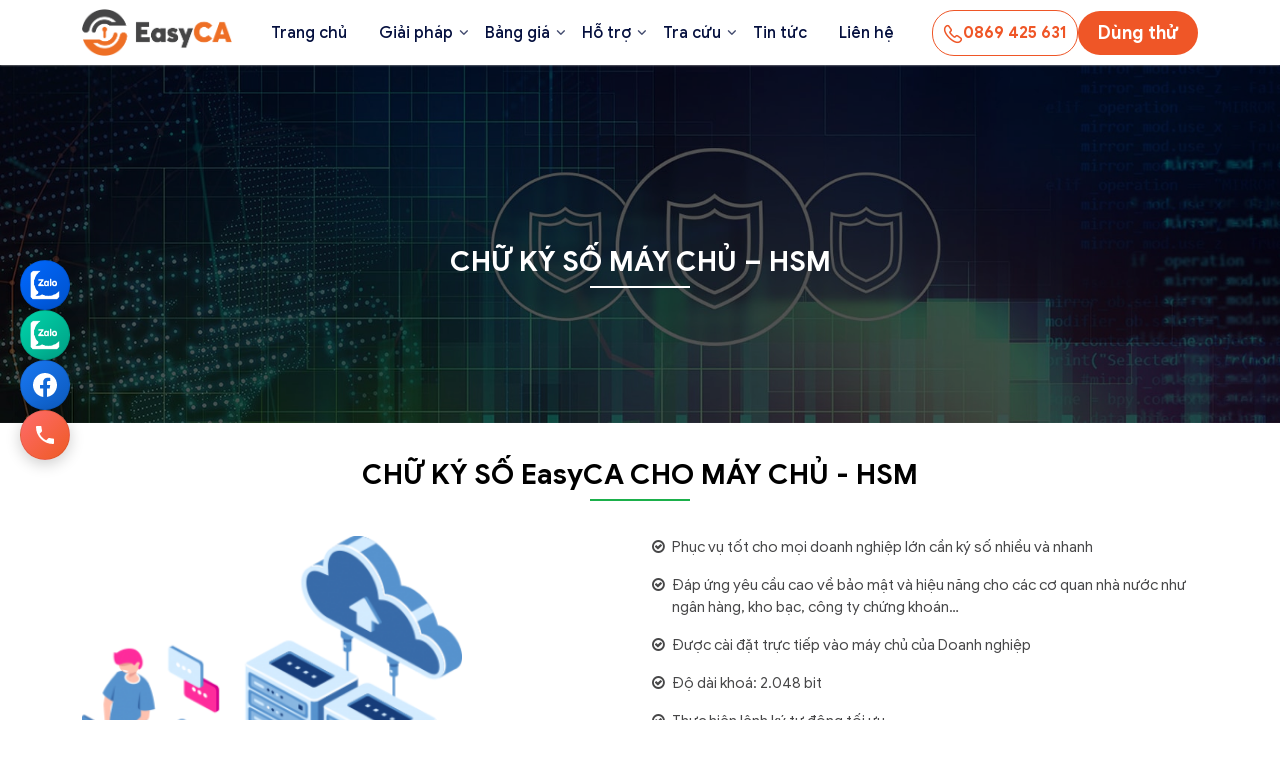

--- FILE ---
content_type: text/html; charset=UTF-8
request_url: https://easyca.vn/chu-ky-so-may-chu-hsm/
body_size: 20311
content:
<!doctype html>
<html lang="vi" prefix="og: https://ogp.me/ns#">

<head>
    <meta charset="UTF-8">
    <meta name="viewport" content="width=device-width, initial-scale=1">
    <link rel="profile" href="https://gmpg.org/xfn/11">
    <link href="https://cdn.jsdelivr.net/npm/bootstrap@5.0.2/dist/css/bootstrap.min.css" rel="stylesheet"
        integrity="sha384-EVSTQN3/azprG1Anm3QDgpJLIm9Nao0Yz1ztcQTwFspd3yD65VohhpuuCOmLASjC" crossorigin="anonymous" />
    <link rel="stylesheet" href="https://cdnjs.cloudflare.com/ajax/libs/font-awesome/6.5.1/css/all.min.css" />
    <link rel="stylesheet" href="https://cdnjs.cloudflare.com/ajax/libs/animate.css/4.1.1/animate.min.css" />
    <link rel="stylesheet" href="https://cdn.jsdelivr.net/npm/swiper@11/swiper-bundle.min.css" />
    <link rel="stylesheet" type="text/css"
        href="https://cdnjs.cloudflare.com/ajax/libs/OwlCarousel2/2.2.1/assets/owl.carousel.min.css" />
    <link rel="Shortcut Icon" href="https://easyca.vn/wp-content/themes/sds-easyca/favicon.png">
    	<style>img:is([sizes="auto" i], [sizes^="auto," i]) { contain-intrinsic-size: 3000px 1500px }</style>
	
<!-- Search Engine Optimization by Rank Math - https://s.rankmath.com/home -->
<title>Chữ ký số máy chủ - HSM | Chữ ký số EasyCA - Công ty Công nghệ Softdreams</title>
<meta name="robots" content="follow, index, max-snippet:-1, max-video-preview:-1, max-image-preview:large"/>
<link rel="canonical" href="https://easyca.vn/chu-ky-so-may-chu-hsm/" />
<meta property="og:locale" content="vi_VN" />
<meta property="og:type" content="article" />
<meta property="og:title" content="Chữ ký số máy chủ - HSM | Chữ ký số EasyCA - Công ty Công nghệ Softdreams" />
<meta property="og:url" content="https://easyca.vn/chu-ky-so-may-chu-hsm/" />
<meta property="og:site_name" content="Chữ ký số EasyCA - Công ty Công nghệ Softdreams" />
<meta property="og:updated_time" content="2020-06-01T07:22:23+00:00" />
<meta property="article:published_time" content="2020-05-05T02:03:53+00:00" />
<meta property="article:modified_time" content="2020-06-01T07:22:23+00:00" />
<meta name="twitter:card" content="summary_large_image" />
<meta name="twitter:title" content="Chữ ký số máy chủ - HSM | Chữ ký số EasyCA - Công ty Công nghệ Softdreams" />
<meta name="twitter:label1" content="Time to read" />
<meta name="twitter:data1" content="Less than a minute" />
<script type="application/ld+json" class="rank-math-schema">{"@context":"https://schema.org","@graph":[{"@type":["AccountingService","Organization"],"@id":"https://easyca.vn/#organization","name":"C\u00f4ng ty C\u00f4ng ngh\u1ec7 Softdreams","url":"https://easyca.vn","logo":{"@type":"ImageObject","@id":"https://easyca.vn/#logo","url":"https://easyca.vn/wp-content/uploads/2022/04/easyCA.png","caption":"C\u00f4ng ty C\u00f4ng ngh\u1ec7 Softdreams","inLanguage":"vi","width":"321","height":"99"},"openingHours":["Monday,Tuesday,Wednesday,Thursday,Friday,Saturday,Sunday 09:00-17:00"],"image":{"@id":"https://easyca.vn/#logo"}},{"@type":"WebSite","@id":"https://easyca.vn/#website","url":"https://easyca.vn","name":"C\u00f4ng ty C\u00f4ng ngh\u1ec7 Softdreams","publisher":{"@id":"https://easyca.vn/#organization"},"inLanguage":"vi"},{"@type":"BreadcrumbList","@id":"https://easyca.vn/chu-ky-so-may-chu-hsm/#breadcrumb","itemListElement":[{"@type":"ListItem","position":"1","item":{"@id":"https://easyca.vn","name":"Trang ch\u1ee7"}},{"@type":"ListItem","position":"2","item":{"@id":"https://easyca.vn/chu-ky-so-may-chu-hsm/","name":"Ch\u1eef k\u00fd s\u1ed1 m\u00e1y ch\u1ee7 &#8211; HSM"}}]},{"@type":"Person","@id":"https://easyca.vn/author/admin/","name":"admin","url":"https://easyca.vn/author/admin/","image":{"@type":"ImageObject","@id":"https://secure.gravatar.com/avatar/87e498f4e64e0da0b7f94c3c6c7c6be0c80f3f272511f722546e09ba5b56604b?s=96&amp;d=mm&amp;r=g","url":"https://secure.gravatar.com/avatar/87e498f4e64e0da0b7f94c3c6c7c6be0c80f3f272511f722546e09ba5b56604b?s=96&amp;d=mm&amp;r=g","caption":"admin","inLanguage":"vi"},"worksFor":{"@id":"https://easyca.vn/#organization"}},{"@type":"WebPage","@id":"https://easyca.vn/chu-ky-so-may-chu-hsm/#webpage","url":"https://easyca.vn/chu-ky-so-may-chu-hsm/","name":"Ch\u1eef k\u00fd s\u1ed1 m\u00e1y ch\u1ee7 - HSM | Ch\u1eef k\u00fd s\u1ed1 EasyCA - C\u00f4ng ty C\u00f4ng ngh\u1ec7 Softdreams","datePublished":"2020-05-05T02:03:53+00:00","dateModified":"2020-06-01T07:22:23+00:00","author":{"@id":"https://easyca.vn/author/admin/"},"isPartOf":{"@id":"https://easyca.vn/#website"},"inLanguage":"vi","breadcrumb":{"@id":"https://easyca.vn/chu-ky-so-may-chu-hsm/#breadcrumb"}},{"@type":"Article","headline":"Ch\u1eef k\u00fd s\u1ed1 m\u00e1y ch\u1ee7 - HSM | Ch\u1eef k\u00fd s\u1ed1 EasyCA - C\u00f4ng ty C\u00f4ng ngh\u1ec7 Softdreams","datePublished":"2020-05-05T02:03:53+00:00","dateModified":"2020-06-01T07:22:23+00:00","author":{"@id":"https://easyca.vn/author/admin/"},"publisher":{"@id":"https://easyca.vn/#organization"},"name":"Ch\u1eef k\u00fd s\u1ed1 m\u00e1y ch\u1ee7 - HSM | Ch\u1eef k\u00fd s\u1ed1 EasyCA - C\u00f4ng ty C\u00f4ng ngh\u1ec7 Softdreams","@id":"https://easyca.vn/chu-ky-so-may-chu-hsm/#richSnippet","isPartOf":{"@id":"https://easyca.vn/chu-ky-so-may-chu-hsm/#webpage"},"inLanguage":"vi","mainEntityOfPage":{"@id":"https://easyca.vn/chu-ky-so-may-chu-hsm/#webpage"}}]}</script>
<!-- /Rank Math WordPress SEO plugin -->

<link rel="alternate" type="application/rss+xml" title="Dòng thông tin Chữ ký số EasyCA - Công ty Công nghệ Softdreams &raquo;" href="https://easyca.vn/feed/" />
<link rel="alternate" type="application/rss+xml" title="Chữ ký số EasyCA - Công ty Công nghệ Softdreams &raquo; Dòng bình luận" href="https://easyca.vn/comments/feed/" />
<script type="text/javascript">
/* <![CDATA[ */
window._wpemojiSettings = {"baseUrl":"https:\/\/s.w.org\/images\/core\/emoji\/16.0.1\/72x72\/","ext":".png","svgUrl":"https:\/\/s.w.org\/images\/core\/emoji\/16.0.1\/svg\/","svgExt":".svg","source":{"concatemoji":"https:\/\/easyca.vn\/wp-includes\/js\/wp-emoji-release.min.js?ver=6.8.3"}};
/*! This file is auto-generated */
!function(s,n){var o,i,e;function c(e){try{var t={supportTests:e,timestamp:(new Date).valueOf()};sessionStorage.setItem(o,JSON.stringify(t))}catch(e){}}function p(e,t,n){e.clearRect(0,0,e.canvas.width,e.canvas.height),e.fillText(t,0,0);var t=new Uint32Array(e.getImageData(0,0,e.canvas.width,e.canvas.height).data),a=(e.clearRect(0,0,e.canvas.width,e.canvas.height),e.fillText(n,0,0),new Uint32Array(e.getImageData(0,0,e.canvas.width,e.canvas.height).data));return t.every(function(e,t){return e===a[t]})}function u(e,t){e.clearRect(0,0,e.canvas.width,e.canvas.height),e.fillText(t,0,0);for(var n=e.getImageData(16,16,1,1),a=0;a<n.data.length;a++)if(0!==n.data[a])return!1;return!0}function f(e,t,n,a){switch(t){case"flag":return n(e,"\ud83c\udff3\ufe0f\u200d\u26a7\ufe0f","\ud83c\udff3\ufe0f\u200b\u26a7\ufe0f")?!1:!n(e,"\ud83c\udde8\ud83c\uddf6","\ud83c\udde8\u200b\ud83c\uddf6")&&!n(e,"\ud83c\udff4\udb40\udc67\udb40\udc62\udb40\udc65\udb40\udc6e\udb40\udc67\udb40\udc7f","\ud83c\udff4\u200b\udb40\udc67\u200b\udb40\udc62\u200b\udb40\udc65\u200b\udb40\udc6e\u200b\udb40\udc67\u200b\udb40\udc7f");case"emoji":return!a(e,"\ud83e\udedf")}return!1}function g(e,t,n,a){var r="undefined"!=typeof WorkerGlobalScope&&self instanceof WorkerGlobalScope?new OffscreenCanvas(300,150):s.createElement("canvas"),o=r.getContext("2d",{willReadFrequently:!0}),i=(o.textBaseline="top",o.font="600 32px Arial",{});return e.forEach(function(e){i[e]=t(o,e,n,a)}),i}function t(e){var t=s.createElement("script");t.src=e,t.defer=!0,s.head.appendChild(t)}"undefined"!=typeof Promise&&(o="wpEmojiSettingsSupports",i=["flag","emoji"],n.supports={everything:!0,everythingExceptFlag:!0},e=new Promise(function(e){s.addEventListener("DOMContentLoaded",e,{once:!0})}),new Promise(function(t){var n=function(){try{var e=JSON.parse(sessionStorage.getItem(o));if("object"==typeof e&&"number"==typeof e.timestamp&&(new Date).valueOf()<e.timestamp+604800&&"object"==typeof e.supportTests)return e.supportTests}catch(e){}return null}();if(!n){if("undefined"!=typeof Worker&&"undefined"!=typeof OffscreenCanvas&&"undefined"!=typeof URL&&URL.createObjectURL&&"undefined"!=typeof Blob)try{var e="postMessage("+g.toString()+"("+[JSON.stringify(i),f.toString(),p.toString(),u.toString()].join(",")+"));",a=new Blob([e],{type:"text/javascript"}),r=new Worker(URL.createObjectURL(a),{name:"wpTestEmojiSupports"});return void(r.onmessage=function(e){c(n=e.data),r.terminate(),t(n)})}catch(e){}c(n=g(i,f,p,u))}t(n)}).then(function(e){for(var t in e)n.supports[t]=e[t],n.supports.everything=n.supports.everything&&n.supports[t],"flag"!==t&&(n.supports.everythingExceptFlag=n.supports.everythingExceptFlag&&n.supports[t]);n.supports.everythingExceptFlag=n.supports.everythingExceptFlag&&!n.supports.flag,n.DOMReady=!1,n.readyCallback=function(){n.DOMReady=!0}}).then(function(){return e}).then(function(){var e;n.supports.everything||(n.readyCallback(),(e=n.source||{}).concatemoji?t(e.concatemoji):e.wpemoji&&e.twemoji&&(t(e.twemoji),t(e.wpemoji)))}))}((window,document),window._wpemojiSettings);
/* ]]> */
</script>
<style id='wp-emoji-styles-inline-css' type='text/css'>

	img.wp-smiley, img.emoji {
		display: inline !important;
		border: none !important;
		box-shadow: none !important;
		height: 1em !important;
		width: 1em !important;
		margin: 0 0.07em !important;
		vertical-align: -0.1em !important;
		background: none !important;
		padding: 0 !important;
	}
</style>
<link rel='stylesheet' id='wp-block-library-css' href='https://easyca.vn/wp-includes/css/dist/block-library/style.min.css?ver=6.8.3' type='text/css' media='all' />
<style id='classic-theme-styles-inline-css' type='text/css'>
/*! This file is auto-generated */
.wp-block-button__link{color:#fff;background-color:#32373c;border-radius:9999px;box-shadow:none;text-decoration:none;padding:calc(.667em + 2px) calc(1.333em + 2px);font-size:1.125em}.wp-block-file__button{background:#32373c;color:#fff;text-decoration:none}
</style>
<link rel='stylesheet' id='wc-blocks-vendors-style-css' href='https://easyca.vn/wp-content/plugins/woocommerce/packages/woocommerce-blocks/build/wc-blocks-vendors-style.css?ver=8.5.2' type='text/css' media='all' />
<link rel='stylesheet' id='wc-blocks-style-css' href='https://easyca.vn/wp-content/plugins/woocommerce/packages/woocommerce-blocks/build/wc-blocks-style.css?ver=8.5.2' type='text/css' media='all' />
<style id='global-styles-inline-css' type='text/css'>
:root{--wp--preset--aspect-ratio--square: 1;--wp--preset--aspect-ratio--4-3: 4/3;--wp--preset--aspect-ratio--3-4: 3/4;--wp--preset--aspect-ratio--3-2: 3/2;--wp--preset--aspect-ratio--2-3: 2/3;--wp--preset--aspect-ratio--16-9: 16/9;--wp--preset--aspect-ratio--9-16: 9/16;--wp--preset--color--black: #000000;--wp--preset--color--cyan-bluish-gray: #abb8c3;--wp--preset--color--white: #ffffff;--wp--preset--color--pale-pink: #f78da7;--wp--preset--color--vivid-red: #cf2e2e;--wp--preset--color--luminous-vivid-orange: #ff6900;--wp--preset--color--luminous-vivid-amber: #fcb900;--wp--preset--color--light-green-cyan: #7bdcb5;--wp--preset--color--vivid-green-cyan: #00d084;--wp--preset--color--pale-cyan-blue: #8ed1fc;--wp--preset--color--vivid-cyan-blue: #0693e3;--wp--preset--color--vivid-purple: #9b51e0;--wp--preset--gradient--vivid-cyan-blue-to-vivid-purple: linear-gradient(135deg,rgba(6,147,227,1) 0%,rgb(155,81,224) 100%);--wp--preset--gradient--light-green-cyan-to-vivid-green-cyan: linear-gradient(135deg,rgb(122,220,180) 0%,rgb(0,208,130) 100%);--wp--preset--gradient--luminous-vivid-amber-to-luminous-vivid-orange: linear-gradient(135deg,rgba(252,185,0,1) 0%,rgba(255,105,0,1) 100%);--wp--preset--gradient--luminous-vivid-orange-to-vivid-red: linear-gradient(135deg,rgba(255,105,0,1) 0%,rgb(207,46,46) 100%);--wp--preset--gradient--very-light-gray-to-cyan-bluish-gray: linear-gradient(135deg,rgb(238,238,238) 0%,rgb(169,184,195) 100%);--wp--preset--gradient--cool-to-warm-spectrum: linear-gradient(135deg,rgb(74,234,220) 0%,rgb(151,120,209) 20%,rgb(207,42,186) 40%,rgb(238,44,130) 60%,rgb(251,105,98) 80%,rgb(254,248,76) 100%);--wp--preset--gradient--blush-light-purple: linear-gradient(135deg,rgb(255,206,236) 0%,rgb(152,150,240) 100%);--wp--preset--gradient--blush-bordeaux: linear-gradient(135deg,rgb(254,205,165) 0%,rgb(254,45,45) 50%,rgb(107,0,62) 100%);--wp--preset--gradient--luminous-dusk: linear-gradient(135deg,rgb(255,203,112) 0%,rgb(199,81,192) 50%,rgb(65,88,208) 100%);--wp--preset--gradient--pale-ocean: linear-gradient(135deg,rgb(255,245,203) 0%,rgb(182,227,212) 50%,rgb(51,167,181) 100%);--wp--preset--gradient--electric-grass: linear-gradient(135deg,rgb(202,248,128) 0%,rgb(113,206,126) 100%);--wp--preset--gradient--midnight: linear-gradient(135deg,rgb(2,3,129) 0%,rgb(40,116,252) 100%);--wp--preset--font-size--small: 13px;--wp--preset--font-size--medium: 20px;--wp--preset--font-size--large: 36px;--wp--preset--font-size--x-large: 42px;--wp--preset--spacing--20: 0.44rem;--wp--preset--spacing--30: 0.67rem;--wp--preset--spacing--40: 1rem;--wp--preset--spacing--50: 1.5rem;--wp--preset--spacing--60: 2.25rem;--wp--preset--spacing--70: 3.38rem;--wp--preset--spacing--80: 5.06rem;--wp--preset--shadow--natural: 6px 6px 9px rgba(0, 0, 0, 0.2);--wp--preset--shadow--deep: 12px 12px 50px rgba(0, 0, 0, 0.4);--wp--preset--shadow--sharp: 6px 6px 0px rgba(0, 0, 0, 0.2);--wp--preset--shadow--outlined: 6px 6px 0px -3px rgba(255, 255, 255, 1), 6px 6px rgba(0, 0, 0, 1);--wp--preset--shadow--crisp: 6px 6px 0px rgba(0, 0, 0, 1);}:where(.is-layout-flex){gap: 0.5em;}:where(.is-layout-grid){gap: 0.5em;}body .is-layout-flex{display: flex;}.is-layout-flex{flex-wrap: wrap;align-items: center;}.is-layout-flex > :is(*, div){margin: 0;}body .is-layout-grid{display: grid;}.is-layout-grid > :is(*, div){margin: 0;}:where(.wp-block-columns.is-layout-flex){gap: 2em;}:where(.wp-block-columns.is-layout-grid){gap: 2em;}:where(.wp-block-post-template.is-layout-flex){gap: 1.25em;}:where(.wp-block-post-template.is-layout-grid){gap: 1.25em;}.has-black-color{color: var(--wp--preset--color--black) !important;}.has-cyan-bluish-gray-color{color: var(--wp--preset--color--cyan-bluish-gray) !important;}.has-white-color{color: var(--wp--preset--color--white) !important;}.has-pale-pink-color{color: var(--wp--preset--color--pale-pink) !important;}.has-vivid-red-color{color: var(--wp--preset--color--vivid-red) !important;}.has-luminous-vivid-orange-color{color: var(--wp--preset--color--luminous-vivid-orange) !important;}.has-luminous-vivid-amber-color{color: var(--wp--preset--color--luminous-vivid-amber) !important;}.has-light-green-cyan-color{color: var(--wp--preset--color--light-green-cyan) !important;}.has-vivid-green-cyan-color{color: var(--wp--preset--color--vivid-green-cyan) !important;}.has-pale-cyan-blue-color{color: var(--wp--preset--color--pale-cyan-blue) !important;}.has-vivid-cyan-blue-color{color: var(--wp--preset--color--vivid-cyan-blue) !important;}.has-vivid-purple-color{color: var(--wp--preset--color--vivid-purple) !important;}.has-black-background-color{background-color: var(--wp--preset--color--black) !important;}.has-cyan-bluish-gray-background-color{background-color: var(--wp--preset--color--cyan-bluish-gray) !important;}.has-white-background-color{background-color: var(--wp--preset--color--white) !important;}.has-pale-pink-background-color{background-color: var(--wp--preset--color--pale-pink) !important;}.has-vivid-red-background-color{background-color: var(--wp--preset--color--vivid-red) !important;}.has-luminous-vivid-orange-background-color{background-color: var(--wp--preset--color--luminous-vivid-orange) !important;}.has-luminous-vivid-amber-background-color{background-color: var(--wp--preset--color--luminous-vivid-amber) !important;}.has-light-green-cyan-background-color{background-color: var(--wp--preset--color--light-green-cyan) !important;}.has-vivid-green-cyan-background-color{background-color: var(--wp--preset--color--vivid-green-cyan) !important;}.has-pale-cyan-blue-background-color{background-color: var(--wp--preset--color--pale-cyan-blue) !important;}.has-vivid-cyan-blue-background-color{background-color: var(--wp--preset--color--vivid-cyan-blue) !important;}.has-vivid-purple-background-color{background-color: var(--wp--preset--color--vivid-purple) !important;}.has-black-border-color{border-color: var(--wp--preset--color--black) !important;}.has-cyan-bluish-gray-border-color{border-color: var(--wp--preset--color--cyan-bluish-gray) !important;}.has-white-border-color{border-color: var(--wp--preset--color--white) !important;}.has-pale-pink-border-color{border-color: var(--wp--preset--color--pale-pink) !important;}.has-vivid-red-border-color{border-color: var(--wp--preset--color--vivid-red) !important;}.has-luminous-vivid-orange-border-color{border-color: var(--wp--preset--color--luminous-vivid-orange) !important;}.has-luminous-vivid-amber-border-color{border-color: var(--wp--preset--color--luminous-vivid-amber) !important;}.has-light-green-cyan-border-color{border-color: var(--wp--preset--color--light-green-cyan) !important;}.has-vivid-green-cyan-border-color{border-color: var(--wp--preset--color--vivid-green-cyan) !important;}.has-pale-cyan-blue-border-color{border-color: var(--wp--preset--color--pale-cyan-blue) !important;}.has-vivid-cyan-blue-border-color{border-color: var(--wp--preset--color--vivid-cyan-blue) !important;}.has-vivid-purple-border-color{border-color: var(--wp--preset--color--vivid-purple) !important;}.has-vivid-cyan-blue-to-vivid-purple-gradient-background{background: var(--wp--preset--gradient--vivid-cyan-blue-to-vivid-purple) !important;}.has-light-green-cyan-to-vivid-green-cyan-gradient-background{background: var(--wp--preset--gradient--light-green-cyan-to-vivid-green-cyan) !important;}.has-luminous-vivid-amber-to-luminous-vivid-orange-gradient-background{background: var(--wp--preset--gradient--luminous-vivid-amber-to-luminous-vivid-orange) !important;}.has-luminous-vivid-orange-to-vivid-red-gradient-background{background: var(--wp--preset--gradient--luminous-vivid-orange-to-vivid-red) !important;}.has-very-light-gray-to-cyan-bluish-gray-gradient-background{background: var(--wp--preset--gradient--very-light-gray-to-cyan-bluish-gray) !important;}.has-cool-to-warm-spectrum-gradient-background{background: var(--wp--preset--gradient--cool-to-warm-spectrum) !important;}.has-blush-light-purple-gradient-background{background: var(--wp--preset--gradient--blush-light-purple) !important;}.has-blush-bordeaux-gradient-background{background: var(--wp--preset--gradient--blush-bordeaux) !important;}.has-luminous-dusk-gradient-background{background: var(--wp--preset--gradient--luminous-dusk) !important;}.has-pale-ocean-gradient-background{background: var(--wp--preset--gradient--pale-ocean) !important;}.has-electric-grass-gradient-background{background: var(--wp--preset--gradient--electric-grass) !important;}.has-midnight-gradient-background{background: var(--wp--preset--gradient--midnight) !important;}.has-small-font-size{font-size: var(--wp--preset--font-size--small) !important;}.has-medium-font-size{font-size: var(--wp--preset--font-size--medium) !important;}.has-large-font-size{font-size: var(--wp--preset--font-size--large) !important;}.has-x-large-font-size{font-size: var(--wp--preset--font-size--x-large) !important;}
:where(.wp-block-post-template.is-layout-flex){gap: 1.25em;}:where(.wp-block-post-template.is-layout-grid){gap: 1.25em;}
:where(.wp-block-columns.is-layout-flex){gap: 2em;}:where(.wp-block-columns.is-layout-grid){gap: 2em;}
:root :where(.wp-block-pullquote){font-size: 1.5em;line-height: 1.6;}
</style>
<link rel='stylesheet' id='contact-form-7-css' href='https://easyca.vn/wp-content/plugins/contact-form-7/includes/css/styles.css?ver=5.4.1' type='text/css' media='all' />
<link rel='stylesheet' id='wpsm_ac-font-awesome-front-css' href='https://easyca.vn/wp-content/plugins/responsive-accordion-and-collapse/css/font-awesome/css/font-awesome.min.css?ver=6.8.3' type='text/css' media='all' />
<link rel='stylesheet' id='wpsm_ac_bootstrap-front-css' href='https://easyca.vn/wp-content/plugins/responsive-accordion-and-collapse/css/bootstrap-front.css?ver=6.8.3' type='text/css' media='all' />
<link rel='stylesheet' id='woocommerce-layout-css' href='https://easyca.vn/wp-content/plugins/woocommerce/assets/css/woocommerce-layout.css?ver=7.0.1' type='text/css' media='all' />
<link rel='stylesheet' id='woocommerce-smallscreen-css' href='https://easyca.vn/wp-content/plugins/woocommerce/assets/css/woocommerce-smallscreen.css?ver=7.0.1' type='text/css' media='only screen and (max-width: 768px)' />
<link rel='stylesheet' id='woocommerce-general-css' href='https://easyca.vn/wp-content/plugins/woocommerce/assets/css/woocommerce.css?ver=7.0.1' type='text/css' media='all' />
<style id='woocommerce-inline-inline-css' type='text/css'>
.woocommerce form .form-row .required { visibility: visible; }
</style>
<link rel='stylesheet' id='main-css-css' href='https://easyca.vn/wp-content/themes/sds-easyca/css/style.css?ver=1761521247' type='text/css' media='all' />
<link rel='stylesheet' id='sds-easyca-style-css' href='https://easyca.vn/wp-content/themes/sds-easyca/style.css?ver=6.8.3' type='text/css' media='all' />
<script type="text/javascript" src="https://easyca.vn/wp-includes/js/jquery/jquery.min.js?ver=3.7.1" id="jquery-core-js"></script>
<script type="text/javascript" src="https://easyca.vn/wp-includes/js/jquery/jquery-migrate.min.js?ver=3.4.1" id="jquery-migrate-js"></script>
<link rel="https://api.w.org/" href="https://easyca.vn/wp-json/" /><link rel="alternate" title="JSON" type="application/json" href="https://easyca.vn/wp-json/wp/v2/pages/98" /><link rel="EditURI" type="application/rsd+xml" title="RSD" href="https://easyca.vn/xmlrpc.php?rsd" />
<meta name="generator" content="WordPress 6.8.3" />
<link rel='shortlink' href='https://easyca.vn/?p=98' />
<link rel="alternate" title="oNhúng (JSON)" type="application/json+oembed" href="https://easyca.vn/wp-json/oembed/1.0/embed?url=https%3A%2F%2Feasyca.vn%2Fchu-ky-so-may-chu-hsm%2F" />
<link rel="alternate" title="oNhúng (XML)" type="text/xml+oembed" href="https://easyca.vn/wp-json/oembed/1.0/embed?url=https%3A%2F%2Feasyca.vn%2Fchu-ky-so-may-chu-hsm%2F&#038;format=xml" />
	<noscript><style>.woocommerce-product-gallery{ opacity: 1 !important; }</style></noscript>
	<style type="text/css">.recentcomments a{display:inline !important;padding:0 !important;margin:0 !important;}</style><meta name="redi-version" content="1.2.2" /><style type="text/css">.broken_link, a.broken_link {
	text-decoration: line-through;
}</style>    <!-- Global site tag (gtag.js) - Google Analytics -->
    <script async src="https://www.googletagmanager.com/gtag/js?id=UA-165820099-1"></script>
    <script>
        window.dataLayer = window.dataLayer || [];
        function gtag() { dataLayer.push(arguments); }
        gtag('js', new Date());

        gtag('config', 'UA-165820099-1');
    </script>
    <script src="https://www.google.com/recaptcha/api.js"></script>
</head>

<body data-rsssl=1 class="wp-singular page-template page-template-sanpham page-template-sanpham-php page page-id-98 wp-theme-sds-easyca theme-sds-easyca woocommerce-no-js">
        <header class="header sticky">
        <div class="container">
            <div class="menu__btn">
                <div class="menu__btn__lines"></div>
            </div>
            <a href="https://easyca.vn" class="header__logo">
                <img srcset="https://easyca.vn/wp-content/themes/sds-easyca/images/easyCA.png 2x" alt="">
            </a>
            <div class="menu__horizontal">
                <div class="menu__horizontal__wrapper">
                    <div class="header__menu">
                        <ul class="main__menu">
                            <li class="menu__item menu__item__group"><a href="https://easyca.vn"
                                    class="menuItem__link">Trang chủ</a>
                            </li>
                            <li class="menu__item menu__item__group">
                                <a href="https://easyca.vn/gioi-thieu-bo-giai-phap-dot-pha-nang-tam-quan-tri-doanh-nghiep/"
                                    class="menuItem__link">Giải pháp</a>
                                <ul class="sub__menu">
                                    <li class="menu__item"><a href="https://easyca.vn/chu-ky-so-doanh-nghiep"
                                            class="menuItem__link">Chữ ký số doanh nghiệp</a>
                                    </li>
                                    <li class="menu__item"><a
                                            href="https://easyca.vn/bang-gia-chu-ky-so-ca-nhan"
                                            class="menuItem__link">Chữ ký số cá nhân</a>
                                    </li>
                                    <li class="menu__item"><a href="https://easyca.vn/chu-ky-so-may-chu-hsm"
                                            class="menuItem__link">Chữ ký số máy chủ HSM</a>
                                    </li>
                                </ul>
                            </li>
                            <li class="menu__item menu__item__group">
                                <a class="menuItem__link">Bảng giá</a>
                                <ul class="sub__menu">
                                    <li class="menu__item"><a
                                            href="https://easyca.vn/bang-gia-chu-ky-so-doanh-nghiep"
                                            class="menuItem__link">Chữ ký số doanh nghiệp</a>
                                    </li>
                                    <li class="menu__item"><a
                                            href="https://easyca.vn/bang-gia-chu-ky-so-ca-nhan"
                                            class="menuItem__link">Chữ ký số cá nhân</a>
                                    </li>
                                    <li class="menu__item"><a
                                            href="https://easyca.vn/bang-gia-chu-ky-so-may-chu-hsm"
                                            class="menuItem__link">Chữ ký số máy chủ HSM</a>
                                    </li>
                                </ul>
                            </li>

                            <li class="menu__item menu__item__group">
                                <a href="#" class="menuItem__link">Hỗ trợ</a>
                                <ul class="sub__menu">
                                    <li class="menu__item"><a href="https://easyca.vn/thu-tuc-dang-ky/"
                                            class="menuItem__link">Thủ tục đăng ký</a></li>
                                    <li class="menu__item"><a target="_blank" href="https://help.easyca.vn/vi/HDSD"
                                            class="menuItem__link">Hướng dẫn sử dụng</a></li>
                                    <li class="menu__item"><a href="https://easyca.vn/cau-hoi-thuong-gap/"
                                            class="menuItem__link">Câu hỏi thường gặp</a>
                                    </li>
                                    <li class="menu__item"><a href="https://easyca.vn/tai-ve/"
                                            class="menuItem__link">Tải về</a></li>
                                    <li class="menu__item"><a
                                            href="https://easyca.vn/huong-dan-thanh-toan-vnpay/"
                                            class="menuItem__link">Hướng dẫn thanh toán
                                            VNPAY</a></li>
                                    <li class="menu__item menuItem__has__child">
                                        <a href="#" class="menuItem__link expand-btn">
                                            Hợp đồng
                                        </a>
                                        <ul class="sub__menu sub__menu--right">
                                            <li class="menu__item"><a
                                                    href="https://easyca.vn/hop-dong-voi-dai-ly/"
                                                    class="menuItem__link">Hợp đồng với đại
                                                    lý</a></li>
                                            <li class="menu__item"><a
                                                    href="https://easyca.vn/hop-dong-voi-thue-bao/"
                                                    class="menuItem__link">Hợp đồng với thuê
                                                    bao</a></li>
                                        </ul>
                                    </li>
                                    <li class="menu__item"><a href="https://easyca.vn/ung-dung-di-dong/"
                                            class="menuItem__link">Download</a></li>
                                </ul>
                            </li>
                            <li class="menu__item menu__item__group">
                                <a href="#" class="menuItem__link">Tra cứu</a>
                                <ul class="sub__menu">
                                    <li class="menu__item"><a
                                            href="https://easyca.vn/kiem-tra-tinh-trang-chung-thu-so/"
                                            class="menuItem__link">Kiểm tra tình
                                            trạng chứng thư số</a>
                                    </li>
                                    <li class="menu__item"><a
                                            href="https://easyca.vn/danh-sach-chung-thu-so-hop-le/"
                                            class="menuItem__link">Danh sách chứng
                                            thư số hợp lệ</a>
                                    </li>
                                    <li class="menu__item"><a href="https://easyca.vn/tai-nguyen/"
                                            class="menuItem__link">Tài nguyên</a>
                                    </li>
                                    <li class="menu__item"><a target="_blank"
                                            href="https://crm.softdreams.vn/search/index" class="menuItem__link">Kiểm
                                            tra hồ sơ chữ ký số</a>
                                    </li>
                                    <li class="menu__item"><a href="https://easyca.vn/quy-che-chung-thuc/"
                                            class="menuItem__link">Quy chế chứng
                                            thực</a>
                                    </li>
                                </ul>
                            </li>
                            <li class="menu__item"><a href="https://easyca.vn/tin-tuc/"
                                    class="menuItem__link">Tin tức</a></li>

                            <li class="menu__item menu__item__group"><a href="https://easyca.vn/lien-he/"
                                    class="menuItem__link">Liên hệ</a>
                            </li>
                        </ul>
                    </div>
                </div>
                <div class="menu__horizontal__btn">
                    <div class="menuBtn__wrapper">
                        <button class="menu__prev">
                            <!-- <i class="fa-solid fa-angle-left"></i> -->
                        </button>
                        <button class="menu__next">
                            <!-- <i class="fa-solid fa-angle-right"></i> -->
                        </button>
                    </div>
                </div>
            </div>
            <div class="header-btn">
                <a href="tel: 0869 425 631" class="header-call"><img
                        srcset="https://easybooks.vn/wp-content/uploads/2025/02/call.png 2x">0869 425 631</a>
                <a href="#sec8" class="eb-primary-btn scroll-link">Dùng thử</a>
            </div>
        </div>
    </header>

    <div class="overlay"></div>

    <script>
        function horizontalNav() {
            return {
                wrapper: document.querySelector(".header__menu"),
                navigation: document.querySelector(".main__menu"),
                item: document.querySelectorAll(".menu__item__group"),
                arrows: document.querySelector(".menuBtn__wrapper"),
                scrollStep: 0,
                totalStep: 0,

                // Count the actual number of rows based on offsetTop
                countRows: function () {
                    const items = Array.from(
                        this.navigation.querySelectorAll(".menuItem__link")
                    );
                    const rowTops = new Set(items.map((item) => item.offsetTop));
                    return rowTops.size;
                },

                // Maximum number of scroll steps (not negative)
                onCalcNavOverView: function () {
                    const totalRows = this.countRows();

                    // Number of rows displayed (usually 1)
                    let wrapper = document.querySelector(".menu__horizontal__wrapper");
                    let rowHeight = wrapper.offsetHeight;
                    let visibleRows = Math.floor(wrapper.offsetHeight / rowHeight);

                    // Maximum scroll steps (not negative)
                    return Math.max(totalRows - visibleRows, 0);
                },

                transform: function () {
                    let wrapper = document.querySelector(".menu__horizontal__wrapper");
                    let rowHeight = wrapper.offsetHeight;
                    return `translateY(-${this.scrollStep * rowHeight}px)`;
                },

                handleArrowClick: function (e) {
                    this.totalStep = this.onCalcNavOverView();

                    if (e.currentTarget.classList.contains("menu__prev")) {
                        this.scrollStep = this.scrollStep - 1;
                    } else {
                        this.scrollStep = this.scrollStep + 1;
                    }

                    this.handleScroll();
                },

                handleScroll: function () {
                    // Remove disabled class from all buttons
                    if (!this.arrows) return;
                    const buttons = this.arrows.querySelectorAll("button");
                    buttons.forEach((btn) => btn.classList.remove("disabled"));

                    // Check if reached end
                    if (this.scrollStep >= this.totalStep) {
                        const nextBtn = this.arrows.querySelector(".menu__next");
                        if (nextBtn) nextBtn.classList.add("disabled");
                        this.scrollStep = this.totalStep;
                    }

                    // Check if at beginning
                    if (this.scrollStep <= 0) {
                        const prevBtn = this.arrows.querySelector(".menu__prev");
                        if (prevBtn) prevBtn.classList.add("disabled");
                        this.scrollStep = 0;
                    }

                    // Determine the current row
                    let wrapper = document.querySelector(".menu__horizontal__wrapper");
                    if (!wrapper) return;
                    let rowHeight = wrapper.offsetHeight;
                    let currentRow = this.scrollStep;
                    let items = Array.from(
                        this.navigation.querySelectorAll(".menuItem__link")
                    );

                    // Find offsetTop of each row
                    let rowTops = [...new Set(items.map((item) => item.offsetTop))];
                    let visibleTop = rowTops[currentRow];

                    // Handle display
                    this.item.forEach((item) => {
                        const menuLink = item.querySelector(".menuItem__link");
                        if (menuLink) {
                            // Transform as before
                            menuLink.style.transform = this.transform();

                            // Show/hide item based on row
                            if (menuLink.offsetTop === visibleTop) {
                                item.classList.add("visible-row");
                            } else {
                                item.classList.remove("visible-row");
                            }
                        }
                    });
                },

                init: function () {
                    // Check if required elements exist
                    if (
                        !this.wrapper ||
                        !this.navigation ||
                        !this.arrows ||
                        this.item.length === 0
                    ) {
                        return;
                    }

                    this.totalStep = this.onCalcNavOverView();

                    if (this.totalStep > 0) {
                        this.wrapper.classList.add("overflow");
                    }

                    this.handleScroll();

                    // Add event listeners to arrow buttons
                    const buttons = this.arrows.querySelectorAll("button");
                    buttons.forEach((button) => {
                        button.addEventListener("click", (e) => this.handleArrowClick(e));
                    });
                }
            };
        }

        let navInstance = null;

        // --- Globally Scoped Variables & Toggle Function ---
        let overlays, body, menuBtn, menuItems;

        function toggle() {
            if (body && overlays && menuBtn && menuItems) {
                body.classList.toggle("overflow");
                overlays.classList.toggle("overlay--active");
                menuBtn.classList.toggle("open");
                menuItems.classList.toggle("open");
            }
        }

        function handleResizeAndLoad() {
            const isDesktop = window.innerWidth > 768;

            // --- Logic for Horizontal Nav (Desktop) ---
            if (isDesktop) {

                if (!navInstance) {
                    navInstance = horizontalNav();
                    navInstance.init();
                } else {
                    // Recalculate on resize
                    navInstance.totalStep = navInstance.onCalcNavOverView();
                    navInstance.scrollStep = 0;
                    navInstance.handleScroll();
                }
            }
            // --- Logic for Mobile View ---
            else {

                if (navInstance) {
                    // "Destroy" the instance by resetting its visual effects
                    if (navInstance.wrapper) navInstance.wrapper.classList.remove("overflow");
                    if (navInstance.item) {
                        navInstance.item.forEach((item) => {
                            const menuLink = item.querySelector(".menuItem__link");
                            if (menuLink) menuLink.style.transform = "";
                        });
                    }
                    navInstance = null;
                }
            }

            // --- Cleanup Mobile Menu state when switching to Desktop ---
            if (isDesktop) {
                // Close the main off-canvas menu if it's open
                if (menuBtn && menuBtn.classList.contains("open")) {
                    toggle();
                }

                // Reset all sub-menus that were opened on mobile
                const dropdownMenu = document.querySelectorAll(".main__menu .sub__menu");
                for (let i = 0; i < dropdownMenu.length; i++) {
                    dropdownMenu[i].style.display = ""; // Reset display from slide functions
                    const parentLi = dropdownMenu[i].closest("li");
                    if (parentLi && parentLi.classList.contains("open")) {
                        parentLi.classList.remove("open");
                        const expandBtn = parentLi.querySelector(".expand-btn");
                        if (expandBtn) expandBtn.classList.remove("open");
                    }
                }
            }
        }

        /* --- Pure JavaScript slideToggle, slideUp, slideDown --- */
        function slideUp(element, duration = 300) {
            return new Promise((resolve) => {
                element.style.height = element.offsetHeight + "px";
                element.style.transitionProperty = "height, margin, padding";
                element.style.transitionDuration = duration + "ms";
                element.offsetHeight; // Force reflow
                element.style.overflow = "hidden";
                element.style.height = "0";
                element.style.paddingTop = "0";
                element.style.paddingBottom = "0";
                element.style.marginTop = "0";
                element.style.marginBottom = "0";
                window.setTimeout(() => {
                    element.style.display = "none";
                    element.style.removeProperty("height");
                    element.style.removeProperty("padding-top");
                    element.style.removeProperty("padding-bottom");
                    element.style.removeProperty("margin-top");
                    element.style.removeProperty("margin-bottom");
                    element.style.removeProperty("overflow");
                    element.style.removeProperty("transition-duration");
                    element.style.removeProperty("transition-property");
                    resolve(true);
                }, duration);
            });
        }

        function slideDown(element, duration = 300) {
            return new Promise((resolve) => {
                element.style.removeProperty("display");
                let display = window.getComputedStyle(element).display;
                if (display === "none") display = "block";
                element.style.display = display;
                let height = element.offsetHeight;
                element.style.overflow = "hidden";
                element.style.height = "0";
                element.style.paddingTop = "0";
                element.style.paddingBottom = "0";
                element.style.marginTop = "0";
                element.style.marginBottom = "0";
                element.offsetHeight; // Force reflow
                element.style.transitionProperty = "height, margin, padding";
                element.style.transitionDuration = duration + "ms";
                element.style.height = height + "px";
                element.style.removeProperty("padding-top");
                element.style.removeProperty("padding-bottom");
                element.style.removeProperty("margin-top");
                element.style.removeProperty("margin-bottom");
                window.setTimeout(() => {
                    element.style.removeProperty("height");
                    element.style.removeProperty("overflow");
                    element.style.removeProperty("transition-duration");
                    element.style.removeProperty("transition-property");
                    resolve(true);
                }, duration);
            });
        }

        function slideToggle(element, duration = 300) {
            if (window.getComputedStyle(element).display === "none") {
                return slideDown(element, duration);
            } else {
                return slideUp(element, duration);
            }
        }
        // --- End of slide functions ---

        // --- Main Event Listeners Setup ---
        document.addEventListener("DOMContentLoaded", () => {
            // --- Initialize Globally Scoped Variables ---
            overlays = document.querySelector(".overlay");
            body = document.querySelector("body");
            menuBtn = document.querySelector(".menu__btn");
            menuItems = document.querySelector(".main__menu");

            // Add .expand-btn class
            const liElems = document.querySelectorAll(".main__menu li");
            liElems.forEach((elem) => {
                const childrenElems = elem.querySelectorAll(".sub__menu");
                if (childrenElems.length > 0) {
                    const firstChild = elem.firstElementChild;
                    if (firstChild) firstChild.classList.add("expand-btn");
                }
            });

            // --- Attach Event Listeners ---
            if (menuBtn) {
                menuBtn.addEventListener("click", (e) => {
                    e.stopPropagation();
                    toggle();
                });
            }

            window.onkeydown = function (event) {
                if (!menuItems) return;
                const key = event.key;
                const active = menuItems.classList.contains("open");
                if (key === "Escape" && active) {
                    toggle();
                }
            };

            if (document) {
                document.addEventListener("click", (e) => {
                    if (!menuItems || !menuBtn) return;
                    let target = e.target,
                        its_menu = target === menuItems || menuItems.contains(target),
                        its_hamburger = target === menuBtn,
                        menu_is_active = menuItems.classList.contains("open");
                    if (!its_menu && !its_hamburger && menu_is_active) {
                        toggle();
                    }
                });
            }

            const expandBtn = document.querySelectorAll(".expand-btn");
            expandBtn.forEach((btn) => {
                btn.addEventListener("click", (e) => {
                    if (window.innerWidth <= 768) {
                        e.preventDefault();

                        const parentLi = btn.parentElement;
                        if (!parentLi) return;
                        const submenu = parentLi.querySelector(".sub__menu");
                        if (!submenu) return;

                        const parentUl = parentLi.parentElement;
                        if (!parentUl) return;

                        parentUl.querySelectorAll(":scope > li.open").forEach((siblingLi) => {
                            if (siblingLi !== parentLi) {
                                const siblingSubmenu = siblingLi.querySelector(".sub__menu");
                                if (siblingSubmenu) {
                                    slideUp(siblingSubmenu);
                                    siblingLi.classList.remove("open");
                                    siblingLi.querySelector(".expand-btn")?.classList.remove("open");
                                }
                            }
                        });

                        parentLi.classList.toggle("open");
                        btn.classList.toggle("open");
                        slideToggle(submenu);
                    }
                });
            });

            // --- Load and Resize Handlers ---
            handleResizeAndLoad();
            window.addEventListener("resize", handleResizeAndLoad);
        });

    </script>
<section id="banner-archive">
    <div class="container">
        <div class="row">
            <div class="col-12">
                <h1>Chữ ký số máy chủ &#8211; HSM</h1>
                            </div>
        </div>
    </div>
</section>

    <style>
        #banner-archive {
            background: url(https://easyca.vn/wp-content/uploads/2020/05/banner-sp.jpg) no-repeat;
            background-size: cover;
        }
    </style>


        <section id="product">
            <div class="container">
                <div class="row">
                    <div class="col-12">
                        <h2>CHỮ KÝ SỐ EasyCA CHO MÁY CHỦ - HSM </h2>
                    </div>
                    <div class="col-md-6">
                        <div class="image">
                            <img src="https://easyca.vn/wp-content/uploads/2020/05/section-solution-image-1-1-e1588819549651.png" alt="">
                        </div>
                    </div>
                    <div class="col-md-6">
                        <div class="text">
                            <ul>
                                                                                                            <li>
                                            <span><i class="fa fa-check-circle-o" aria-hidden="true"></i></span>
                                            <p>Phục vụ tốt cho mọi doanh nghiệp lớn cần ký số nhiều và nhanh</p>
                                        </li>
                                                                            <li>
                                            <span><i class="fa fa-check-circle-o" aria-hidden="true"></i></span>
                                            <p>Đáp ứng yêu cầu cao về bảo mật và hiệu năng cho các cơ quan nhà nước như ngân hàng, kho bạc, công ty chứng khoán… </p>
                                        </li>
                                                                            <li>
                                            <span><i class="fa fa-check-circle-o" aria-hidden="true"></i></span>
                                            <p>Được cài đặt trực tiếp vào máy chủ của Doanh nghiệp</p>
                                        </li>
                                                                            <li>
                                            <span><i class="fa fa-check-circle-o" aria-hidden="true"></i></span>
                                            <p>Độ dài khoá: 2.048 bit</p>
                                        </li>
                                                                            <li>
                                            <span><i class="fa fa-check-circle-o" aria-hidden="true"></i></span>
                                            <p>Thực hiện lệnh ký tự động tối ưu</p>
                                        </li>
                                                                            <li>
                                            <span><i class="fa fa-check-circle-o" aria-hidden="true"></i></span>
                                            <p>Có khả năng phân quyền cho cá nhân, ký số linh động</p>
                                        </li>
                                                                            <li>
                                            <span><i class="fa fa-check-circle-o" aria-hidden="true"></i></span>
                                            <p>Module bảo mật phần cứng duy nhất đạt chuẩn FIPS140-2 mức 4</p>
                                        </li>
                                                                            <li>
                                            <span><i class="fa fa-check-circle-o" aria-hidden="true"></i></span>
                                            <p>Hỗ trợ khả năng load balancing lên đến 16 thiết bị</p>
                                        </li>
                                                                            <li>
                                            <span><i class="fa fa-check-circle-o" aria-hidden="true"></i></span>
                                            <p>Cam kết hỗ trợ kịp thời, tận tình 24/7 trong suốt quá trình sử dụng</p>
                                        </li>
                                                                                                </ul>
                        </div>
                    </div>
                </div>

                <div class="row">
                    <div class="col-12">
                        <h2 class="mt60">EasyCA: BẢO MẬT TUYỆT ĐỐI, TỐC ĐỘ KÝ ĐẾN 1200 TÁC VỤ/ GIÂY</h2>
                    </div>
                    <div class="col-md-6 order-2 order-md-1">
                        <div class="text">
                            <ul>
                                                                                                            <li>
                                            <span><i class="fa fa-check-circle-o" aria-hidden="true"></i></span>
                                            <p>Phục vụ tối ưu cho các ứng dụng chữ ký số với yêu cầu tốc độ cao từ 10-10.000 tps, chữ ký số trên giây (điều mà các thiết bị Token hay Smartcard thông thường không thể làm được)</p>
                                        </li>
                                                                            <li>
                                            <span><i class="fa fa-check-circle-o" aria-hidden="true"></i></span>
                                            <p>Khả năng thực hiện 1200 tác vụ/giây đáp ứng tốt mọi khách hàng có nhu cầu ký nhiều và nhanh</p>
                                        </li>
                                                                            <li>
                                            <span><i class="fa fa-check-circle-o" aria-hidden="true"></i></span>
                                            <p>Xác thực nhanh chóng các dữ liệu, lưu trữ và ký số đơn giản trên máy chủ của khách hàng hoặc trên nền tảng web</p>
                                        </li>
                                                                            <li>
                                            <span><i class="fa fa-check-circle-o" aria-hidden="true"></i></span>
                                            <p>Ký trên hóa đơn điện tử, chứng từ điện tử, ứng dụng Internet Banking</p>
                                        </li>
                                                                            <li>
                                            <span><i class="fa fa-check-circle-o" aria-hidden="true"></i></span>
                                            <p>Sử dụng trong SSL, VPN hoặc DNSSEC…</p>
                                        </li>
                                                                            <li>
                                            <span><i class="fa fa-check-circle-o" aria-hidden="true"></i></span>
                                            <p>Thuận tiện trong thanh toán online, thương mại điện tử và bất kỳ giao dịch điện tử khác</p>
                                        </li>
                                                                            <li>
                                            <span><i class="fa fa-check-circle-o" aria-hidden="true"></i></span>
                                            <p>Hỗ trợ ký số email, ký trả lời tự động tối ưu</p>
                                        </li>
                                                                            <li>
                                            <span><i class="fa fa-check-circle-o" aria-hidden="true"></i></span>
                                            <p>Ứng dụng VAN tương đương như T-VAN, I-VAN, Hải quan</p>
                                        </li>
                                                                                                </ul>
                        </div>
                    </div>
                    <div class="col-md-6 order-1">
                        <div class="image" style="display: flex; justify-content: center;">
                            <img src="https://easyca.vn/wp-content/uploads/2020/05/easyca-cho-ca-nhan.png" alt="">
                        </div>
                    </div>
                </div>
            </div>
        </section>


        <div id="p1">
            <div class="container">
                <div class="row">
                    <div class="col-12">
                        <h2>TẠI SAO NÊN CHỌN CHỮ KÝ SỐ EasyCA</h2>
                        <div class="image">
                            <p><img fetchpriority="high" decoding="async" class="alignnone wp-image-182 size-full" src="https://easyca.vn/wp-content/uploads/2020/05/chu-ky-so-easyca.jpg" alt="" width="700" height="700" /></p>
                        </div>
                    </div>
                </div>
            </div>
        </div>


        

<footer id="footer" class="section-gap">
    <div class="container">
        <div class="logoes-footer">
            <a href="https://softdreams.vn">
                <img srcset="https://easybooks.vn/wp-content/uploads/2025/02/sds-footer.png 2x" alt="alt-footer" />
            </a>
            <a href="https://easyca.vn"> <img
                    srcset="https://easyca.vn/wp-content/uploads/2025/07/footer-logo.png 2x" alt="alt-footer" /></a>
        </div>
        <div class="row gy-4 d-flex">
            <div class="col-lg-4 col-md-6 col-sm-12 col-12">
                <div class="footer-col-left">
                    <div class="footer-slogan">
                        CÔNG TY CỔ PHẦN ĐẦU TƯ CN&TM SOFTDREAMS
                        <br>
                        EASYCA - DỄ DÀNG TẠO CHỮ KÝ SỐ
                    </div>
                    <ul class="footer-info">
                        <li>
                            <img srcset="
                      https://easybooks.vn/wp-content/uploads/2024/06/footer-landing-icon1.png 2x
                    " alt="alt-footer" />Trụ sở chính: Tầng 3, Tòa nhà ATS, Số 8 đường Phạm Hùng, Phường Yên Hòa, TP Hà
                            Nội
                        </li>
                        <li>
                            <img srcset="
                      https://easybooks.vn/wp-content/uploads/2024/06/footer-landing-icon1.png 2x
                    " alt="alt-footer" />Chi nhánh: Số H.54 đường Huỳnh Tấn Chùa, phường Đông Hưng Thuận, TP Hồ Chí
                            Minh
                        </li>
                        <li>
                            <img srcset="
                      https://easybooks.vn/wp-content/uploads/2024/06/footer-landing-icon3.png 2x
                    " alt="alt-footer" /> <a style="color: inherit" href="tel:0869425631">Hotline gia hạn mua hàng: 0869 425 631</a>
                        </li>
                        <li>
                            <img srcset="
                      https://easybooks.vn/wp-content/uploads/2024/06/footer-landing-icon3.png 2x
                    " alt="alt-footer" /> <a style="color: inherit" href="tel:190033369">Tổng đài hỗ trợ, CSKH: 1900 33 69</a>
                        </li>
                    </ul>
                </div>
            </div>
            <div class="col-lg-2 col-md-6 col-sm-6 col-6">
                <div class="footer-col-heading">Giới thiệu</div>
                <ul class="list-title-footer">
                    <li><a target="_blank" href="https://softdreams.vn">Công ty</a></li>
                    <li><a href="https://easyca.vn/chu-ky-so-doanh-nghiep">Chữ ký số doanh
                            nghiệp</a></li>
                    <li><a href="https://easyca.vn/chu-ky-so-may-chu">Chữ ký số máy chủ</a></li>

                </ul>
            </div>
            <div class="col-lg-3 col-md-6 col-sm-6 col-6">
                <div class="footer-col-heading">Báo giá</div>
                <ul class="list-title-footer">
                    <li><a
                            href="https://easyca.vn/danh-muc-san-pham/chu-ky-so-token/chu-ky-so-doanh-nghiep/">Chữ
                            ký số doanh nghiệp</a></li>
                    <li><a href="https://easyca.vn/danh-muc-san-pham/chu-ky-so-hsm/hsm-doanh-nghiep/">HSM
                            doanh nghiệp</a></li>
                </ul>
            </div>
            <div class="col-lg-3 col-md-6 col-sm-12">
                <div class="footer-col-heading">Hỗ trợ</div>
                <ul class="list-title-footer">
                    <li><a href="https://easyca.vn/thu-tuc-dang-ky/">Thủ tục đăng ký</a>
                    </li>
                    <li><a href="https://easyca.vn/huong-dan-su-dung/">Hướng dẫn sử dụng</a>
                    </li>
                    <li><a href="https://easyca.vn/cau-hoi-thuong-gap/">Câu hỏi thường
                            gặp</a></li>
                    <li><a href="https://easyca.vn/tai-ve/">Tải về</a></li>
                    <li><a href="https://easyca.vn/huong-dan-thanh-toan-vnpay/">Hướng dẫn
                            thanh toán VNPAY</a></li>
                    <li><a href="https://easyca.vn/hop-dong/">Hợp đồng</a></li>
                </ul>
            </div>
        </div>
        <div class="footer-credit">
            <div class="all-product">
                Tất cả sản phẩm của Softdreams
                <i class="fa fa-caret-down arrowclass" aria-hidden="true"></i>
                <div class="all-product-show">
                    <div class="all-product-box">
                        <div class="all-product-col">
                            <div class="all-product-nav-title">Tài chính kế toán</div>
                            <ul class="list-software">
                                <a target="_blank" href="https://easybooks.vn/">
                                    <div style="display: flex; align-items: center" class="software-row">
                                        <img src="https://softdreams.vn/wp-content/uploads/2023/10/Group-2.png"
                                            alt="alt-footer" />
                                        <div class="software">
                                            <div class="software-title">EasyBooks</div>
                                            <div class="software-des">Phần mềm kế toán</div>
                                        </div>
                                    </div>
                                </a>
                                <a target="_blank" href="https://easyinvoice.vn/">
                                    <div style="display: flex; align-items: center" class="software-row">
                                        <img src="https://softdreams.vn/wp-content/uploads/2023/10/Frame.png"
                                            alt="alt-footer" />
                                        <div class="software">
                                            <div class="software-title">EasyInvoice</div>
                                            <div class="software-des">
                                                Phần mềm hóa đơn điện tử
                                            </div>
                                        </div>
                                    </div>
                                </a>
                                <a target="_blank" href="https://easy-pit.easyinvoice.com.vn/">
                                    <div style="display: flex; align-items: center" class="software-row">
                                        <img src="https://softdreams.vn/wp-content/uploads/2023/10/Frame-1.png"
                                            alt="alt-footer" />
                                        <div class="software">
                                            <div class="software-title">EasyPIT</div>
                                            <div class="software-des">Khấu trừ thuế TNCN</div>
                                        </div>
                                    </div>
                                </a>
                                <a target="_blank"
                                    href="https://easyinvoice.vn/softdreams-ra-mat-giai-phap-in-ve-dien-tu-easyticket/">
                                    <div style="display: flex; align-items: center" class="software-row">
                                        <img src="https://softdreams.vn/wp-content/uploads/2023/10/Frame-2.png"
                                            alt="alt-footer" />
                                        <div class="software">
                                            <div class="software-title">EasyTicket</div>
                                            <div class="software-des">
                                                Phần mềm đặt vé điện tử
                                            </div>
                                        </div>
                                    </div>
                                </a>
                            </ul>
                        </div>
                        <div class="all-product-col">
                            <div class="all-product-nav-title">Quản trị điều hành</div>
                            <ul class="list-software">
                                <a target="_blank" href="https://easyhrm.vn/">
                                    <div style="display: flex; align-items: center" class="software-row">
                                        <img src="https://softdreams.vn/wp-content/uploads/2023/10/Frame-3.png"
                                            alt="alt-footer" />
                                        <div class="software">
                                            <div class="software-title">EasyHRM</div>
                                            <div class="software-des">
                                                Phần mềm quản trị nhân lực
                                            </div>
                                        </div>
                                    </div>
                                </a>
                                <a target="_blank" href="https://easyposs.vn/">
                                    <div style="display: flex; align-items: center" class="software-row">
                                        <img src="https://softdreams.vn/wp-content/uploads/2023/10/Frame-4.png"
                                            alt="alt-footer" />
                                        <div class="software">
                                            <div class="software-title">EasyPOS</div>
                                            <div class="software-des">Phần mềm bán hàng</div>
                                        </div>
                                    </div>
                                </a>
                                <a target="_blank" href="https://easyca.vn/">
                                    <div style="display: flex; align-items: center" class="software-row">
                                        <img src="https://softdreams.vn/wp-content/uploads/2023/10/Frame-5.png"
                                            alt="alt-footer" />
                                        <div class="software">
                                            <div class="software-title">EasyCA</div>
                                            <div class="software-des">Phần mềm chữ ký số</div>
                                        </div>
                                    </div>
                                </a>
                                <a target="_blank" href="https://easydocs.vn/">
                                    <div style="display: flex; align-items: center" class="software-row">
                                        <img src="https://softdreams.vn/wp-content/uploads/2023/10/Group-3.png"
                                            alt="alt-footer" />
                                        <div class="software">
                                            <div class="software-title">EasyDocs</div>
                                            <div class="software-des">
                                                Phần mềm hợp đồng điện tử
                                            </div>
                                        </div>
                                    </div>
                                </a>
                                <a href="#">
                                    <div style="display: flex; align-items: center" class="software-row">
                                        <img style="width: 24px"
                                            src="https://softdreams.vn/wp-content/uploads/2023/11/Group-2609314.png"
                                            alt="alt-footer" />
                                        <div class="software">
                                            <div class="software-title">EasyCRM</div>
                                            <div class="software-des">
                                                Phần mềm quản lý khách hàng
                                            </div>
                                        </div>
                                    </div>
                                </a>
                            </ul>
                        </div>
                        <div class="all-product-col">
                            <div class="all-product-nav-title">Dự án CNTT</div>
                            <ul class="list-software">
                                <a href="#">
                                    <div style="display: flex; align-items: center" class="software-row">
                                        <img src="https://softdreams.vn/wp-content/uploads/2023/10/Group.png"
                                            alt="alt-footer" />
                                        <div class="software">
                                            <div class="software-title">EasyKYC</div>
                                            <div class="software-des">Xác thực khách hàng</div>
                                        </div>
                                    </div>
                                </a>
                                <a target="_blank" href="https://cic.gov.vn/">
                                    <div style="display: flex; align-items: center" class="software-row">
                                        <img src="https://softdreams.vn/wp-content/uploads/2023/10/Frame-6.png"
                                            alt="alt-footer" />
                                        <div class="software">
                                            <div class="software-title">CICB</div>
                                            <div class="software-des">Kết nối khách hàng vay</div>
                                        </div>
                                    </div>
                                </a>
                            </ul>
                        </div>
                    </div>
                </div>
            </div>
        </div>
        <hr class="footer-hr">
        <div class="footer-bottom">
            <ul class="list-sns">
                <li><a target="_blank" href="https://www.facebook.com/easyca.vn/"><img
                            srcset="https://easybooks.vn/wp-content/uploads/2025/02/Frame-427327535.png 2x"></a>
                </li>
                <li><a target="_blank" href="https://www.youtube.com/@softdreams-nangtamquantrid5086"><img
                            srcset="https://easybooks.vn/wp-content/uploads/2025/02/Frame-427327536.png 2x"></a></li>

                <li><a href="#"><img
                            srcset="https://easybooks.vn/wp-content/uploads/2025/02/Frame-427327537.png 2x"></a></li>
                <li><a href="#"><img
                            srcset="https://easybooks.vn/wp-content/uploads/2025/02/Frame-427327538.png 2x"></a>
                </li>
                <li><a target="_blank" href="https://zalo.me/1074139373520919452"><img
                            srcset="https://easybooks.vn/wp-content/uploads/2025/02/Frame-427327539.png 2x"></a></li>
                <li><a href="#"><img
                            srcset="https://easybooks.vn/wp-content/uploads/2025/02/Frame-427327540.png 2x"></a>
                </li>


            </ul>
            <ul class="list-policy">
                <li><a href="https://easyca.vn/thoa-thuan-su-dung-dich-vu/">Điều khoản sử dụng</a></li>
                <div class="seperate"></div>
                <li><a href="https://easyca.vn/chinh-sach-bao-mat">Chính sách bảo mật</a></li>
                <div class="seperate"></div>
            </ul>
            <a href="http://online.gov.vn/Home/WebDetails/68628?AspxAutoDetectCookieSupport=1"><img
                    srcset="https://easybooks.vn/wp-content/uploads/2025/02/thongbao-bct.png 2x" alt=""></a>
            <div class="download">
                <a href="https://play.google.com/store/apps/details?id=vn.softdreams.easyca&hl=en&pli=1"><img
                        srcset="https://easybooks.vn/wp-content/uploads/2025/02/apk.png 3x" alt=""></a>
                <a href="https://apps.apple.com/us/app/easyca-mpki/id6449181266"><img
                        srcset="https://easybooks.vn/wp-content/uploads/2025/02/ios.png 3x" alt=""></a>
            </div>
        </div>

    </div>
</footer>

<!-- Fixed Contact Sidebar - Left Side -->
<div class="fixed-contact-sidebar">
    <div class="contact-item zalo-sales" data-tooltip="Zalo Mua Hàng">
        <a href="https://zalo.me/1074139373520919452" target="_blank" rel="noopener noreferrer">
            <div class="contact-icon ">
                <img src="https://easyhrm.vn/wp-content/plugins/button-contact-vr/img/zalo.png" alt="">
            </div>
            <div class="contact-text">
                <span class="contact-title">Zalo</span>
                <span class="contact-subtitle">Tư vấn mua hàng</span>
            </div>
        </a>
    </div>

    <div class="contact-item zalo-support" data-tooltip="Zalo Hỗ Trợ">
        <a href="https://zalo.me/2415230703617974860" target="_blank" rel="noopener noreferrer">
            <div class="contact-icon">
                <img src="https://easyhrm.vn/wp-content/plugins/button-contact-vr/img/zalo.png" alt="">
            </div>
            <div class="contact-text">
                <span class="contact-title">Zalo</span>
                <span class="contact-subtitle">Hỗ trợ sử dụng</span>
            </div>
        </a>
    </div>

    <div class="contact-item facebook" data-tooltip="Facebook Fanpage">
        <a href="https://www.facebook.com/easyca.vn" target="_blank" rel="noopener noreferrer">
            <div class="contact-icon">
                <svg width="24" height="24" viewBox="0 0 24 24" fill="none" xmlns="http://www.w3.org/2000/svg">
                    <path
                        d="M24 12.073C24 5.405 18.627 0 12 0S0 5.405 0 12.073C0 18.1 4.388 23.094 10.125 24V15.564H7.078V12.073H10.125V9.405C10.125 6.348 11.917 4.688 14.658 4.688C15.97 4.688 17.344 4.922 17.344 4.922V7.875H15.83C14.34 7.875 13.875 8.8 13.875 9.75V12.073H17.203L16.671 15.564H13.875V24C19.612 23.094 24 18.1 24 12.073Z"
                        fill="currentColor" />
                </svg>
            </div>
            <div class="contact-text">
                <span class="contact-title">Facebook</span>
                <span class="contact-subtitle">Tư vấn mua hàng</span>
            </div>
        </a>
    </div>


    <div class="contact-item phone" data-tooltip="Hotline">
        <a href="tel:0869425631">
            <div class="contact-icon">
                <svg width="24" height="24" viewBox="0 0 24 24" fill="none" xmlns="http://www.w3.org/2000/svg">
                    <path
                        d="M6.62 10.79C8.06 13.62 10.38 15.94 13.21 17.38L15.41 15.18C15.69 14.9 16.08 14.82 16.43 14.93C17.55 15.3 18.75 15.5 20 15.5C20.55 15.5 21 15.95 21 16.5V20C21 20.55 20.55 21 20 21C10.61 21 3 13.39 3 4C3 3.45 3.45 3 4 3H7.5C8.05 3 8.5 3.45 8.5 4C8.5 5.25 8.7 6.45 9.07 7.57C9.18 7.92 9.1 8.31 8.82 8.59L6.62 10.79Z"
                        fill="currentColor" />
                </svg>
            </div>
            <div class="contact-text">
                <span class="contact-title">Hotline mua hàng</span>
                <span class="contact-subtitle">0869 425 631</span>
            </div>
        </a>
    </div>
</div>

<style>
    /* ===== CONTACT SIDEBAR STYLES - ISOLATED SECTION ===== */
    .contact-sidebar-fixed {
        position: fixed;
        left: 20px;
        top: 50%;
        transform: translateY(-50%);
        z-index: 9999;
        font-family: 'Segoe UI', Tahoma, Geneva, Verdana, sans-serif;
    }

    .contact-button-group {
        display: flex;
        flex-direction: column;
        gap: 12px;
        animation: slideInLeft 0.8s ease-out;
    }

    .contact-item {
        background: #ffffff;
        border-radius: 12px;
        box-shadow: 0 4px 20px rgba(0, 0, 0, 0.15);
        transition: all 0.3s cubic-bezier(0.4, 0, 0.2, 1);
        overflow: hidden;
        border: 1px solid rgba(0, 0, 0, 0.08);
        backdrop-filter: blur(10px);
    }

    .contact-item:hover {
        transform: translateX(8px) scale(1.05);
        box-shadow: 0 8px 30px rgba(0, 0, 0, 0.2);
    }

    .contact-link {
        display: flex;
        align-items: center;
        padding: 12px 16px;
        text-decoration: none;
        color: #333;
        transition: all 0.3s ease;
        position: relative;
        overflow: hidden;
    }

    .contact-link::before {
        content: '';
        position: absolute;
        top: 0;
        left: -100%;
        width: 100%;
        height: 100%;
        background: linear-gradient(90deg, transparent, rgba(255, 255, 255, 0.3), transparent);
        transition: left 0.5s ease;
    }

    .contact-link:hover::before {
        left: 100%;
    }

    .contact-icon {
        width: 40px;
        height: 40px;
        border-radius: 50%;
        display: flex;
        align-items: center;
        justify-content: center;
        margin-right: 12px;
        transition: all 0.3s ease;
        flex-shrink: 0;
    }

    .contact-icon img {
        width: 30px;
        height: 30px;
    }

    .contact-text {
        display: flex;
        flex-direction: column;
        min-width: 0;
    }

    .contact-title {
        font-weight: 600;
        font-size: 14px;
        line-height: 1.2;
        margin-bottom: 2px;
        white-space: nowrap;
    }

    .contact-subtitle {
        font-size: 12px;
        opacity: 0.8;
        line-height: 1.2;
        white-space: nowrap;
    }

    /* Specific button colors and hover effects */
    .zalo-sales .contact-icon {
        /* background: linear-gradient(135deg, #0084FF, #00A8FF); */
        color: white;
    }

    .zalo-sales:hover .contact-icon {
        /* background: linear-gradient(135deg, #0074E4, #0098E4); */
        transform: rotate(10deg) scale(1.1);
    }

    .zalo-support .contact-icon {
        /* background: linear-gradient(135deg, #FF6B35, #FF8E53); */
        color: white;
    }

    .zalo-support:hover .contact-icon {
        /* background: linear-gradient(135deg, #E85A2B, #E87D47); */
        transform: rotate(-10deg) scale(1.1);
    }

    .facebook .contact-icon {
        /* background: linear-gradient(135deg, #1877F2, #42A5F5); */
        color: white;
    }

    .facebook:hover .contact-icon {
        /* background: linear-gradient(135deg, #166FE5, #3B95E3); */
        transform: rotate(10deg) scale(1.1);
    }

    .phone .contact-icon {
        /* background: linear-gradient(135deg, #4CAF50, #66BB6A); */
        color: white;
    }

    .phone:hover .contact-icon {
        /* background: linear-gradient(135deg, #45A049, #5DB761); */
        transform: rotate(-10deg) scale(1.1);
        animation: phoneRing 0.5s ease-in-out;
    }

    /* Animations */
    @keyframes slideInLeft {
        from {
            opacity: 0;
            transform: translateX(-50px);
        }

        to {
            opacity: 1;
            transform: translateX(0);
        }
    }

    @keyframes phoneRing {

        0%,
        100% {
            transform: rotate(-10deg) scale(1.1);
        }

        25% {
            transform: rotate(-15deg) scale(1.15);
        }

        75% {
            transform: rotate(-5deg) scale(1.05);
        }
    }

    /* Pulsee effect for attention */
    .contact-item::after {
        content: '';
        position: absolute;
        top: -2px;
        left: -2px;
        right: -2px;
        bottom: -2px;
        border-radius: 14px;
        background: linear-gradient(45deg, transparent, rgba(59, 130, 246, 0.3), transparent);
        z-index: -1;
        opacity: 0;
        transition: opacity 0.3s ease;
    }

    .contact-item:hover::after {
        opacity: 1;
        animation: pulsee 1.5s infinite;
    }

    @keyframes pulsee {
        0% {
            transform: scale(1);
            opacity: 0.7;
        }

        50% {
            transform: scale(1.05);
            opacity: 0.3;
        }

        100% {
            transform: scale(1);
            opacity: 0.7;
        }
    }

    /* Responsive design */
    @media (max-width: 768px) {
        .contact-sidebar-fixed {
            left: 10px;
            transform: translateY(-50%) scale(0.9);
        }

        .contact-link {
            padding: 10px 12px;
        }

        .contact-icon {
            width: 36px;
            height: 36px;
            margin-right: 10px;
        }

        .contact-title {
            font-size: 13px;
        }

        .contact-subtitle {
            font-size: 11px;
        }
    }

    @media (max-width: 480px) {
        .contact-sidebar-fixed {
            left: 5px;
            transform: translateY(-50%) scale(0.8);
        }

        .contact-button-group {
            gap: 8px;
        }
    }

    /* Hide on very small screens to avoid obstruction */
    @media (max-width: 360px) {
        .contact-sidebar-fixed {
            display: none;
        }
    }

    /* Fixed Contact Sidebar Styles */
    .fixed-contact-sidebar {
        position: fixed;
        left: 20px;
        top: 50%;
        transform: translateY(-50%);
        z-index: 9999;
        display: flex;
        flex-direction: column;
        gap: 15px;
        transition: all 0.3s ease;
    }

    .contact-item {
        position: relative;
        background: linear-gradient(135deg, #667eea 0%, #764ba2 100%);
        border-radius: 50px;
        padding: 12px 15px;
        box-shadow: 0 4px 15px rgba(0, 0, 0, 0.2);
        transition: all 0.3s cubic-bezier(0.4, 0, 0.2, 1);
        overflow: hidden;
        cursor: pointer;
        max-width: 50px;
        width: 50px;
        height: 50px;
        display: flex;
        align-items: center;
        justify-content: center;
    }

    .contact-item:hover {
        max-width: 300px;
        width: auto;
        padding: 12px 20px;
        transform: translateX(5px);
        box-shadow: 0 8px 25px rgba(0, 0, 0, 0.3);
    }

    .contact-item.zalo-sales {
        background: linear-gradient(135deg, #0068ff 0%, #0052cc 100%);
    }

    .contact-item.zalo-support {
        background: linear-gradient(135deg, #00d4aa 0%, #00a085 100%);
    }

    .contact-item.facebook {
        background: linear-gradient(135deg, #1877f2 0%, #0d5abd 100%);
    }

    .contact-item.phone {
        background: linear-gradient(135deg, #ff6b6b 0%, #ee5a24 100%);
    }

    .contact-item a {
        display: flex;
        align-items: center;
        justify-content: center;
        text-decoration: none;
        color: white;
        width: 100%;
        height: 100%;
    }

    .contact-icon {
        min-width: 24px;
        height: 24px;
        display: flex;
        align-items: center;
        justify-content: center;
        margin-right: 0;
        transition: margin 0.3s ease;
        height: auto;
    }

    .contact-item:hover .contact-icon {
        margin-right: 12px;
    }

    .contact-text {
        display: flex;
        flex-direction: column;
        opacity: 0;
        transform: translateX(-10px);
        transition: all 0.3s ease 0.1s;
        white-space: nowrap;
        overflow: hidden;
        width: 0;
    }

    .contact-item:hover .contact-text {
        opacity: 1;
        transform: translateX(0);
        width: auto;
    }

    .contact-title {
        font-size: 14px;
        font-weight: 700;
        line-height: 1.2;
        margin-bottom: 2px;
    }

    .contact-subtitle {
        font-size: 11px;
        opacity: 0.9;
        font-weight: 500;
        line-height: 1;
    }

    /* Pulsee animation for attention */
    .contact-item::before {
        content: '';
        position: absolute;
        top: 50%;
        left: 50%;
        width: 0;
        height: 0;
        background: rgba(255, 255, 255, 0.3);
        border-radius: 50%;
        transform: translate(-50%, -50%);
        transition: all 0.6s ease;
    }

    .contact-item:nth-child(1)::before {
        animation: pulsee 3s infinite;
        animation-delay: 0s;
    }

    .contact-item:nth-child(2)::before {
        animation: pulsee 3s infinite;
        animation-delay: 0.5s;
    }

    .contact-item:nth-child(3)::before {
        animation: pulsee 3s infinite;
        animation-delay: 1s;
    }

    .contact-item:nth-child(4)::before {
        animation: pulsee 3s infinite;
        animation-delay: 1.5s;
    }

    @keyframes pulsee {
        0% {
            width: 0;
            height: 0;
            opacity: 1;
        }

        70% {
            width: 60px;
            height: 60px;
            opacity: 0;
        }

        100% {
            width: 60px;
            height: 60px;
            opacity: 0;
        }
    }

    /* Tooltip */
    .contact-item[data-tooltip]::after {
        content: attr(data-tooltip);
        position: absolute;
        left: calc(100% + 15px);
        top: 50%;
        transform: translateY(-50%);
        background: rgba(0, 0, 0, 0.8);
        color: white;
        padding: 8px 12px;
        border-radius: 6px;
        font-size: 12px;
        white-space: nowrap;
        opacity: 0;
        visibility: hidden;
        transition: all 0.3s ease;
        z-index: 10000;
        pointer-events: none;
    }

    .contact-item[data-tooltip]::before {
        content: '';
        position: absolute;
        left: calc(100% + 9px);
        top: 50%;
        transform: translateY(-50%);
        border: 6px solid transparent;
        border-right-color: rgba(0, 0, 0, 0.8);
        opacity: 0;
        visibility: hidden;
        transition: all 0.3s ease;
        z-index: 10000;
    }

    .contact-item:hover[data-tooltip]::after,
    .contact-item:hover[data-tooltip]::before {
        opacity: 0;
        visibility: hidden;
    }

    /* Responsive Design */
    @media (max-width: 768px) {
        .fixed-contact-sidebar {
            left: 10px;
            gap: 10px;
        }

        .contact-item {
            width: 50px;
            height: 50px;
            max-width: 50px;
            padding: 10px;
        }

        .contact-item:hover {
            max-width: 160px;
            padding: 10px 15px;
        }

        .contact-icon {
            min-width: 20px;
            height: 20px;
        }

        .contact-title {
            font-size: 12px;
        }

        .contact-subtitle {
            font-size: 10px;
        }
    }

    @media (max-width: 480px) {
        .fixed-contact-sidebar {
            left: 5px;
            gap: 8px;
        }

        .contact-item {
            width: 45px;
            height: 45px;
            max-width: 45px;
            padding: 8px;
        }

        .contact-item:hover {
            max-width: 140px;
            padding: 8px 12px;
        }

        .fixed-contact-sidebar {
            display: none;
        }
    }
</style>
<!-- End Fixed Contact Sidebar - Left Side -->
<script src="https://code.jquery.com/jquery-3.6.0.min.js"></script>
<script type="text/javascript"
    src="https://cdn.jsdelivr.net/npm/jquery-validation@1.19.1/dist/jquery.validate.js"></script>
<script></script>
<script type="text/javascript"
    src="https://cdnjs.cloudflare.com/ajax/libs/OwlCarousel2/2.2.1/owl.carousel.min.js"></script>
<script src="https://cdn.jsdelivr.net/npm/swiper@11/swiper-bundle.min.js"></script>
<script src="https://cdnjs.cloudflare.com/ajax/libs/twbs-pagination/1.4.2/jquery.twbsPagination.min.js"></script>

<script src="https://cdn.datatables.net/1.11.5/js/jquery.dataTables.min.js"></script>
<script>
    var $customer = $('#sec8 .owl-carousel');
    $customer.owlCarousel({
        loop: true,
        items: 4,
        margin: 15,
        autoplay: false,
        autoPlaySpeed: 4000,
        nav: true,
        dots: false,
        navText: ["<img src='https://easyinvoice.vn/wp-content/themes/ei/libs/images/prev.png'>", "<img src='https://easyinvoice.vn/wp-content/themes/ei/libs/images/next.png'>"],
        responsiveClass: true,
        responsive: {
            0: {
                items: 1,
            },
            600: {
                items: 2,
            },
            1000: {
                items: 3,
            }
        }
    });
    $(document).on('click', '.owl-item>div', function () {
        $customer.trigger('to.owl.carousel', $(this).data('position'));
    });
    var $priceTable = $('#p2 .slide-price-table');
    $priceTable.owlCarousel({
        loop: true,
        items: 3,
        margin: 30,
        autoplay: false,
        autoPlaySpeed: 4000,
        nav: true,
        dots: false,
        navText: ["<img src='https://easyinvoice.vn/wp-content/themes/ei/libs/images/prev.png'>", "<img src='https://easyinvoice.vn/wp-content/themes/ei/libs/images/next.png'>"],
        responsiveClass: true,
        responsive: {
            0: {
                items: 1,
            },
            600: {
                items: 2,
            },
            1000: {
                items: 3,
            }
        }
    });
</script>
<script>
    $('#btn-tracuu').on('click', function () {
        $('.loading').find('img').css('opacity', '1');
        setTimeout(function () {
            $('.loading').find('img').css('opacity', '0');
            $('.search-result').css({ 'pointer-events': 'all', 'opacity': '1' });
        }, 1000);
    });
</script>

<div class="modal fade" id="exampleModal" tabindex="-1" role="dialog" aria-labelledby="exampleModalLabel"
    aria-hidden="true">
    <div class="modal-dialog" role="document">
        <div class="modal-content">
            <div class="modal-header">
                <h5 class="modal-title" id="exampleModalLabel">Modal title</h5>
                <button type="button" class="close" data-dismiss="modal" aria-label="Close">
                    <span aria-hidden="true">&times;</span>
                </button>
            </div>
            <div class="modal-body">
                ...
            </div>
            <!--       <div class="modal-footer">
        <button type="button" class="btn btn-secondary" data-dismiss="modal">Close</button>
        <button type="button" class="btn btn-primary">Save changes</button>
      </div> -->
        </div>
    </div>
</div>

<div class="loading_otp">
    <img src="https://easyca.vn/wp-content/uploads/2023/04/loading-gif.gif">
</div>

<script>
    $('#exampleModal').on('show.bs.modal', function (e) {
        var sha512 = $(e.relatedTarget).data('sha512');
        $(e.currentTarget).find('.modal-title').html("SHA512: " + sha512);
    });

</script>

<script type="text/javascript">
    $(document).ready(function () {
        $("form#formEI").submit(function (event) {
            var status = true;
            $('form#formEI input').each(function (index, element) {
                if ($(this).val().length === 0) {
                    $(this).css({
                        'background': '#fbcfc5'
                    }).attr({
                        'placeholder': $(this).attr("placeholder") + ' - Chưa có dữ liệu'
                    });
                    status = false;
                    return false;
                }
            });
            if (status) {
                $('#formEI img').css({
                    'display': 'block'
                });

                const myTimeout = setTimeout(search, 1000);

                function search() {
                    $.ajax({
                        type: "POST",
                        dataType: "json",
                        url: "https://easyca.vn/wp-content/themes/sds-easyca/process.php",
                        data: $("form#formEI").serialize(),
                        success: function (data) {
                            var icon = "";
                            $(".result").removeClass().addClass("result");
                            if (data["code"] == "OPERATED") {
                                icon = "<i class='fa fa-check-circle-o text-success' aria-hidden='true'></i>";
                                $(".result").addClass("OPERATED");
                            } else if (data["code"] == "NOT_FOUND") {
                                icon = "<i class='fa fa-question-circle-o text-danger' aria-hidden='true'></i>";
                                $(".result").addClass("NOT_FOUND");
                            } else if (data["code"] == "INVALID") {
                                icon = "<i class='fa fa-times-circle-o text-danger' aria-hidden='true'></i>";
                                $(".result").addClass("INVALID");
                            } else if (data["code"] == "REVOKED") {
                                icon = "<i class='fa fa-undo text-warning' aria-hidden='true'></i>";
                                $(".result").addClass("REVOKED");
                            }
                            $('#formEI img').css({
                                'display': 'none'
                            });
                            $(".result").html(icon + " " + data["message"]);
                            $(".search-result").css("opacity", "1");
                        }
                    });
                }




            }
            event.preventDefault();
        });


        var $pagination = $('.pagination'),
            totalRecords = 0,
            recPerPage = 20,
            page = 1,
            totalPages = 0;
        if ($("#k_table").length > 0) {
            $('.table img').css({
                'display': 'block'
            });
            $.ajax({
                url: "https://easyca.vn/wp-content/themes/sds-easyca/process4.php",
                type: "POST",
                cache: false,
                success: function (data) {
                    $('.k_img').hide();
                    $('#k_table tbody').html(data);
                    totalRecords = $('#totalRecord').val();
                    totalPages = Math.ceil(totalRecords / recPerPage);
                    $('.pagination').twbsPagination({
                        totalPages: totalPages,
                        visiblePages: 7,
                        first: "Trang đầu",
                        prev: "Trang trước",
                        next: "Trang sau",
                        last: "Trang cuối",
                        onPageClick: function (event, page) {
                            $('.table img').css({
                                'display': 'block'
                            });
                            $.ajax({
                                url: "https://easyca.vn/wp-content/themes/sds-easyca/process4.php",
                                type: "POST",
                                data: {
                                    page: page
                                },
                                cache: false,
                                success: function (data) {
                                    $('.k_img').hide();
                                    $('.table tbody').html(data);
                                    $("html, body").animate({ scrollTop: 0 }, 700);
                                }
                            });
                        }
                    });
                }
            });
        }

        $("form#searchSerial").submit(function (event) {
            $('.table img').css({
                'display': 'block'
            });

            if ($('.input_serial').val().length < 1) {
                location.reload();
            }
            $.ajax({
                url: "https://easyca.vn/wp-content/themes/sds-easyca/process5.php",
                type: "POST",
                data: $("form#searchSerial").serialize(),
                success: function (data) {
                    $('.k_img').hide();
                    $('#k_table tbody').html(data);
                    totalRecords = $('#totalRecord').val();
                    totalPages = Math.ceil(totalRecords / recPerPage);
                    $('.pagination').html("");
                }
            })
            event.preventDefault();
        });

        function makeid(length) {
            let result = '';
            const characters = '0123456789';
            const charactersLength = characters.length;
            let counter = 0;
            while (counter < length) {
                result += characters.charAt(Math.floor(Math.random() * charactersLength));
                counter += 1;
            }
            return result;
        }

        $('.verifyOTP').on('click', function () {
            var otpSend = $('.otp_number').val();
            if (otpSend == $('.otp_input').val()) {
                $('#place_order').click();
                $('#modalOTP').modal('hide');
                // 					$('.loading_otp').css('display','flex');
                // 					 setTimeout(function() { 
                // 						$('.loading_otp').css('display','none');
                // 					}, 8000);
            } else {
                $('.message_otp').html("Mã xác thực không chính xác");
            }
        });

        $(document).on("click", "#show_otp", function () {
            var billing_company = $("input[name='billing_company']").val();
            var tax_code = $("input[name='tax_code']").val();
            var billing_phone = $("input[name='billing_phone']").val();
            var contract_number = $("input[name='contract_number']").val();
            if (billing_company == '' || tax_code == '' || billing_phone == '') {
                $('#place_order').click();
            } else {
                $('.otp_number').val(makeid(6));
                $('.hd_number').val(contract_number);
                $('.send_otp').css({ 'pointer-events': 'none', 'opacity': '0.7' });
                $('.phone_number').val(billing_phone);
                var data = $('form#formdkdt').serialize();
                $.ajax({
                    type: 'POST',
                    url: 'https://easyca.vn/wp-content/themes/sds-easyca/sendotp.php',
                    data: data,
                    success: function (data) {
                        $('#modalOTP').modal('show');
                        $('.otp_input').focus();
                    }
                });

            }
        });

    });
</script>

<script>
    function getUrlParams() {
        const params = {};
        const queryString = window.location.search.substring(1);
        const regex = /([^&=]+)=([^&]*)/g;
        let match;
        while ((match = regex.exec(queryString))) {
            params[decodeURIComponent(match[1])] = decodeURIComponent(match[2]);
        }
        return params;
    }
    const urlParams = getUrlParams();
    $(document).ready(function () {
        function setupFormValidationAndSubmission(formId, submitButtonId) {
            $(`#${submitButtonId}`).on("click", function (e) {
                e.preventDefault();
                const form = $(`#${formId}`);
                $.each(urlParams, function (key, value) {
                    if (!$(`input[name='${key}']`, form).length) {
                        form.append(`<input type="hidden" name="${key}" value="${value}">`);
                    }
                });
                var validationRules = {
                    rules: {
                        fullname: "required",
                        email: {
                            required: true,
                            email: true,
                        },
                        phonenumber: {
                            required: true,
                            minlength: 9,
                            maxlength: 12,
                            digits: true,
                        },
                        taxcode: {
                            required: true,
                            minlength: 4,
                        },
                        product: {
                            required: true,
                        },
                        demand: {
                            required: true,
                        },
                    },
                    messages: {
                        fullname: "Vui lòng nhập tên!",
                        email: {
                            required: "Vui lòng nhập vào email!",
                            email: "Email sai định dạng, hãy nhập lại!",
                        },
                        phonenumber: {
                            required: "Vui lòng nhập số điện thoại!",
                            minlength: "Độ dài số điện thoại tối thiểu 9 kí tự!",
                            maxlength: "Độ dài số điện thoại tối đa 12 kí tự!",
                            digits: "Số điện thoại chỉ được nhập số",
                        },
                        taxcode: {
                            required: "Vui lòng nhập mã số thuế!",
                            minlength: "Mã số thuế không chính xác",
                        },
                        product: {
                            required: "Vui lòng chọn sản phẩm quan tâm!",
                        },
                        demand: {
                            required: "Vui lòng chọn nhu cầu của bạn!",
                        },
                    },
                };
                const isValid = form.validate(validationRules).form();
                if (!isValid) return;
                // form.find("#form_bottom_btn").hide();
                $(`#${submitButtonId}`).hide();
                form.find(".loading-form").css("display", "flex");
                const data = form.serialize();
                $.ajax({
                    type: "POST",
                    url: "https://easyca.vn/wp-content/themes/sds-easyca/formhandle.php",
                    data: data,
                    success: function (response) {
                        console.log(response);
                        form.find(".loading-form").hide();
                        form.find(".form-thankyou").show();
                        if (response.redirect) {
                            window.location.href = response.redirect;
                        }
                    },
                    error: function (xhr, status, error) {
                        console.error("Lỗi: " + status + " - " + error);
                    },
                });
            });
        }

        // Setup forms
        setupFormValidationAndSubmission("form_index_validate", "form_bottom_btn");
    });

</script>

<script>
    // Process Icare
    $(document).ready(function () {
        const $faqItems = $(".faq-item");
        $(".faq-answer.active")
            .css(
                "max-height",
                $(".faq-answer.active").hasClass("active")
                    ? $(".faq-answer.active")[0].scrollHeight + "px"
                    : "0"
            )
            .css(
                "margin-top",
                $(".faq-answer.active").hasClass("active") ? "1rem" : "0"
            );
        $faqItems.on("click", function () {
            const $item = $(this);
            const $answer = $item.next();
            const $icon = $item.find("i");
            const $faqBox = $item.closest(".faq-box");
            console.log($faqBox.index() + 1);
            $(".easy-img").removeClass("active");
            $(`.easy-img${$faqBox.index() + 1}`).addClass("active");
            $(".faq-box").removeClass("faqBoxActive");
            $faqItems.not($item).each(function () {
                const $otherAnswer = $(this).next();
                const $otherIcon = $(this).find("i");
                $otherAnswer
                    .removeClass("active")
                    .css("max-height", "0")
                    .css("margin-top", 0);
                $otherIcon.removeClass("active");
            });

            $answer.toggleClass("active");
            $icon.toggleClass("active");
            $answer
                .css(
                    "max-height",
                    $answer.hasClass("active") ? $answer[0].scrollHeight + "px" : "0"
                )
                .css("margin-top", $answer.hasClass("active") ? "1rem" : "0");
            $faqBox.addClass($answer.hasClass("active") ? "faqBoxActive" : "");
        });
    });

    // Popup
    $(document).ready(function () {
        $(".overlay").on("click", function () {
            $(".esb-popup").css("display", "none");
            $(".overlay").css("display", "none");
        });

        $(".button-x").on("click", function () {
            $(".esb-popup").css("display", "none");
            $(".overlay").css("display", "none");
        });

        setTimeout(function () {
            $(".overlay").css("display", "block");
            $(".esb-popup").css("display", "flex");
        }, 999999999);
    });
    // Solution
    $(document).ready(function () {
        // Xử lý click ẩn hiện ở phần sản phẩm trang chủ
        $("#solution1").show();
        $(".solution-click").click(function () {
            $(".solution-click").removeClass("solution-active");
            $(this).addClass("solution-active");
            var contentId = $(this).data("content");
            $(".solution-content").hide();
            $("#" + contentId).show();
        });
    });
    // Scroll Link
    $(document).ready(function () {
        $(".scroll-link").on("click", function (e) {
            console.log($("header").outerHeight());
            e.preventDefault();
            // Lấy vị trí của phần tử cần scroll đến
            const targetId = $(this).attr("href").substring(1);
            const targetElement = $("#" + targetId);
            // Scroll đến vị trí của phần tử
            $("html, body").animate(
                {
                    scrollTop: targetElement.offset().top - 100,
                },
                500
            );
        });
    });
    //  Partner
    const scrollers = document.querySelectorAll(".scroller");
    if (!window.matchMedia("(prefers-reduced-motion: reduce)").matches) {
        addAnimation();
    }

    function addAnimation() {
        scrollers.forEach((scroller) => {
            scroller.setAttribute("data-animated", true);
            const scrollerInner = scroller.querySelector(".scroller__inner");
            const scrollerContent = Array.from(scrollerInner.children);
            scrollerContent.forEach((item) => {
                const duplicatedItem = item.cloneNode(true);
                duplicatedItem.setAttribute("aria-hidden", true);
                scrollerInner.appendChild(duplicatedItem);
            });
        });
    }

    $(document).ready(function () {
        var timeout;
        $(".all-product").hover(
            function () {
                clearTimeout(timeout);
                $(".all-product-show").show();
            },
            function () {
                timeout = setTimeout(function () {
                    if (!$(".all-product-show").is(":hover")) {
                        $(".all-product-show").hide();
                    }
                }, 100);
            }
        );

        $(".all-product-show").hover(
            function () {
                clearTimeout(timeout);
                $(".all-product-show").show();
            },
            function () {
                timeout = setTimeout(function () {
                    if (!$(".all-product").is(":hover")) {
                        $(".all-product-show").hide();
                    }
                }, 100);
            }
        );
    });
    const newsSwiper = new Swiper(".newsSwiper", {
        pagination: {
            el: ".news-pagination",
            clickable: true,
        },
        slidesPerView: 1,
        spaceBetween: 30,
        breakpoints: {
            1024: {
                slidesPerView: 3,
                pagination: false,
            },
        },
        loop: true,
    });
</script>

<script type="speculationrules">
{"prefetch":[{"source":"document","where":{"and":[{"href_matches":"\/*"},{"not":{"href_matches":["\/wp-*.php","\/wp-admin\/*","\/wp-content\/uploads\/*","\/wp-content\/*","\/wp-content\/plugins\/*","\/wp-content\/themes\/sds-easyca\/*","\/*\\?(.+)"]}},{"not":{"selector_matches":"a[rel~=\"nofollow\"]"}},{"not":{"selector_matches":".no-prefetch, .no-prefetch a"}}]},"eagerness":"conservative"}]}
</script>
	<script type="text/javascript">
		(function () {
			var c = document.body.className;
			c = c.replace(/woocommerce-no-js/, 'woocommerce-js');
			document.body.className = c;
		})();
	</script>
	<script type="text/javascript" src="https://easyca.vn/wp-includes/js/dist/vendor/wp-polyfill.min.js?ver=3.15.0" id="wp-polyfill-js"></script>
<script type="text/javascript" id="contact-form-7-js-extra">
/* <![CDATA[ */
var wpcf7 = {"api":{"root":"https:\/\/easyca.vn\/wp-json\/","namespace":"contact-form-7\/v1"}};
/* ]]> */
</script>
<script type="text/javascript" src="https://easyca.vn/wp-content/plugins/contact-form-7/includes/js/index.js?ver=5.4.1" id="contact-form-7-js"></script>
<script type="text/javascript" src="https://easyca.vn/wp-content/plugins/responsive-accordion-and-collapse/js/bootstrap.js?ver=6.8.3" id="wpsm_ac_bootstrap-js-front-js"></script>
<script type="text/javascript" src="https://easyca.vn/wp-content/plugins/responsive-accordion-and-collapse/js/accordion.js?ver=6.8.3" id="call_ac-js-front-js"></script>
<script type="text/javascript" src="https://easyca.vn/wp-content/plugins/woocommerce/assets/js/jquery-blockui/jquery.blockUI.min.js?ver=2.7.0-wc.7.0.1" id="jquery-blockui-js"></script>
<script type="text/javascript" src="https://easyca.vn/wp-content/plugins/woocommerce/assets/js/js-cookie/js.cookie.min.js?ver=2.1.4-wc.7.0.1" id="js-cookie-js"></script>
<script type="text/javascript" id="woocommerce-js-extra">
/* <![CDATA[ */
var woocommerce_params = {"ajax_url":"\/wp-admin\/admin-ajax.php","wc_ajax_url":"\/?wc-ajax=%%endpoint%%"};
/* ]]> */
</script>
<script type="text/javascript" src="https://easyca.vn/wp-content/plugins/woocommerce/assets/js/frontend/woocommerce.min.js?ver=7.0.1" id="woocommerce-js"></script>
<script type="text/javascript" id="wc-cart-fragments-js-extra">
/* <![CDATA[ */
var wc_cart_fragments_params = {"ajax_url":"\/wp-admin\/admin-ajax.php","wc_ajax_url":"\/?wc-ajax=%%endpoint%%","cart_hash_key":"wc_cart_hash_7d1831eb0d8ddfcff639d11c823233fc","fragment_name":"wc_fragments_7d1831eb0d8ddfcff639d11c823233fc","request_timeout":"5000"};
/* ]]> */
</script>
<script type="text/javascript" src="https://easyca.vn/wp-content/plugins/woocommerce/assets/js/frontend/cart-fragments.min.js?ver=7.0.1" id="wc-cart-fragments-js"></script>
<script type="text/javascript" src="https://easyca.vn/wp-content/themes/sds-easyca/js/navigation.js?ver=20151215" id="sds-easyca-navigation-js"></script>
<script type="text/javascript" src="https://easyca.vn/wp-content/themes/sds-easyca/js/skip-link-focus-fix.js?ver=20151215" id="sds-easyca-skip-link-focus-fix-js"></script>
</body>

</html>

--- FILE ---
content_type: text/css
request_url: https://easyca.vn/wp-content/themes/sds-easyca/css/style.css?ver=1761521247
body_size: 9672
content:
@charset "UTF-8";
@font-face {
  font-family: "Google Sans";
  src: url("../font/googlesansfont/GoogleSans-MediumItalic.eot");
  src: url("../font/googlesansfont/GoogleSans-MediumItalic.eot?#iefix")
      format("embedded-opentype"),
    url("../font/googlesansfont/GoogleSans-MediumItalic.woff2") format("woff2"),
    url("../font/googlesansfont/GoogleSans-MediumItalic.woff") format("woff"),
    url("../font/googlesansfont/GoogleSans-MediumItalic.ttf") format("truetype"),
    url("../font/googlesansfont/GoogleSans-MediumItalic.svg#GoogleSans-MediumItalic")
      format("svg");
  font-weight: 500;
  font-style: italic;
  font-display: swap;
}

@font-face {
  font-family: "Google Sans";
  src: url("../font/googlesansfont/GoogleSans-Medium.eot");
  src: url("../font/googlesansfont/GoogleSans-Medium.eot?#iefix")
      format("embedded-opentype"),
    url("../font/googlesansfont/GoogleSans-Medium.woff2") format("woff2"),
    url("../font/googlesansfont/GoogleSans-Medium.woff") format("woff"),
    url("../font/googlesansfont/GoogleSans-Medium.ttf") format("truetype"),
    url("../font/googlesansfont/GoogleSans-Medium.svg#GoogleSans-Medium")
      format("svg");
  font-weight: 500;
  font-style: normal;
  font-display: swap;
}

@font-face {
  font-family: "Google Sans";
  src: url("../font/googlesansfont/GoogleSans-Regular.eot");
  src: url("../font/googlesansfont/GoogleSans-Regular.eot?#iefix")
      format("embedded-opentype"),
    url("../font/googlesansfont/GoogleSans-Regular.woff2") format("woff2"),
    url("../font/googlesansfont/GoogleSans-Regular.woff") format("woff"),
    url("../font/googlesansfont/GoogleSans-Regular.ttf") format("truetype"),
    url("../font/googlesansfont/GoogleSans-Regular.svg#GoogleSans-Regular")
      format("svg");
  font-weight: normal;
  font-style: normal;
  font-display: swap;
}

@font-face {
  font-family: "Google Sans";
  src: url("../font/googlesansfont/GoogleSans-BoldItalic.eot");
  src: url("../font/googlesansfont/GoogleSans-BoldItalic.eot?#iefix")
      format("embedded-opentype"),
    url("../font/googlesansfont/GoogleSans-BoldItalic.woff2") format("woff2"),
    url("../font/googlesansfont/GoogleSans-BoldItalic.woff") format("woff"),
    url("../font/googlesansfont/GoogleSans-BoldItalic.ttf") format("truetype"),
    url("../font/googlesansfont/GoogleSans-BoldItalic.svg#GoogleSans-BoldItalic")
      format("svg");
  font-weight: bold;
  font-style: italic;
  font-display: swap;
}

@font-face {
  font-family: "Google Sans";
  src: url("../font/googlesansfont/GoogleSans-Italic.eot");
  src: url("../font/googlesansfont/GoogleSans-Italic.eot?#iefix")
      format("embedded-opentype"),
    url("../font/googlesansfont/GoogleSans-Italic.woff2") format("woff2"),
    url("../font/googlesansfont/GoogleSans-Italic.woff") format("woff"),
    url("../font/googlesansfont/GoogleSans-Italic.ttf") format("truetype"),
    url("../font/googlesansfont/GoogleSans-Italic.svg#GoogleSans-Italic")
      format("svg");
  font-weight: normal;
  font-style: italic;
  font-display: swap;
}

@font-face {
  font-family: "Google Sans";
  src: url("../font/googlesansfont/GoogleSans-Bold.eot");
  src: url("../font/googlesansfont/GoogleSans-Bold.eot?#iefix")
      format("embedded-opentype"),
    url("../font/googlesansfont/GoogleSans-Bold.woff2") format("woff2"),
    url("../font/googlesansfont/GoogleSans-Bold.woff") format("woff"),
    url("../font/googlesansfont/GoogleSans-Bold.ttf") format("truetype"),
    url("../font/googlesansfont/GoogleSans-Bold.svg#GoogleSans-Bold")
      format("svg");
  font-weight: bold;
  font-style: normal;
  font-display: swap;
}

* {
  margin: 0;
  padding: 0;
  box-sizing: border-box;
  font-family: "Google Sans";
}
body {
  color: #474748;
}
ol,
ul {
  margin: 0;
  padding: 0;
}
ul li {
  list-style: none;
}
img {
  max-width: 100%;
}
a {
  text-decoration: none;
}
/* Header */

/* header */
.header {
  background: #fff;
  height: 65px;
  box-shadow: 0px 0px 2px 0px #ccc;
}
.header .container {
  display: flex;
  align-items: center;
  justify-content: space-between;
  gap: 15px;
}
@media (max-width: 767px) {
  .header {
    padding: 10px 20px;
  }
  .header .container {
    flex-direction: row-reverse;
  }
}
.header.sticky {
  position: sticky;
  z-index: 999;
  top: 0;
}
.header .header__logo {
  color: #000;
  font-size: 20px;
  font-weight: 700;
  text-transform: uppercase;
  text-decoration: none;
  min-width: 150px;
  flex-basis: 150px;
}
.header .cart__login__search {
  min-width: 150px;
  flex-basis: 150px;
}
.header .cart__login__search .list__icon {
  display: flex;
  flex-flow: row;
  justify-content: flex-end;
  gap: 10px;
  list-style: none;
}
.header .cart__login__search .list__icon li a {
  padding: 5px;
  font-size: 18px;
  color: #000;
  transition: 0.25s;
}
.header .cart__login__search .list__icon li a:hover {
  color: #ff5722;
}
.header .menu__horizontal {
  /* width: 100%; */
  position: initial;
  justify-content: center;
  display: flex;
  align-items: center;
}
.header .menu__horizontal .menu__horizontal__wrapper {
  overflow: hidden;
  max-height: 65px;
}
.header .menu__horizontal .header__menu {
  display: flex;
  justify-content: center;
  align-items: center;
  overflow: hidden;
}
.header .menu__horizontal .menu__horizontal__btn {
  display: none;
}
@media (max-width: 767px) {
  .header .menu__horizontal .menu__horizontal__btn {
    display: none;
  }
}
.header .menu__horizontal .menu__horizontal__btn .menuBtn__wrapper {
  display: flex;
  flex-flow: row nowrap;
}
.header .menu__horizontal .menu__horizontal__btn .menu__prev,
.header .menu__horizontal .menu__horizontal__btn .menu__next {
  width: 35px;
  height: 35px;
  font-size: 14px;
  border: 0;
  background-color: transparent;
  cursor: pointer;
  transition: 0.25s;
}
.header .menu__horizontal .menu__horizontal__btn .menu__prev:hover,
.header .menu__horizontal .menu__horizontal__btn .menu__next:hover {
  color: #ff5722;
}
.header .menu__horizontal .menu__horizontal__btn button.disabled {
  cursor: default;
  opacity: 0.25;
}
.header__menu .main__menu {
  display: flex;
  flex-direction: row;
  flex-wrap: wrap;
  justify-content: center;
  overflow-x: auto;
  overflow-y: hidden;
  height: 100%;
  max-width: 100%;
  width: 100%;
}
@media (max-width: 767px) {
  .header__menu .main__menu {
    position: fixed;
    top: 65px;
    left: 0;
    height: 75%;
    display: block;
    padding-top: 10px;
    padding-bottom: 0;
    background: #fff;
    box-shadow: 0 20px 50px 0 rgba(0, 0, 0, 0.15);
    overflow-y: auto;
    transform: translateX(-100%);
    transition: 0.3s ease-out;
  }
  .header__menu .main__menu.open {
    transform: translateY(0);
  }
}
.header__menu .main__menu > .menu__item {
  position: initial;
}
@media (max-width: 767px) {
  .header__menu .main__menu > .menu__item {
    border-bottom: 1px solid #eee;
  }
}
.header__menu .main__menu > .menu__item > .menuItem__link {
  display: flex;
  align-items: center;
  height: 65px;
  padding: 1rem;
}
@media (max-width: 767px) {
  .header__menu .main__menu > .menu__item > .menuItem__link {
    padding: 1rem 2rem 1rem 1rem;
    font-weight: 500;
  }
}
.header__menu .main__menu .menu__item:hover .mega__menu {
  opacity: 1;
  visibility: visible;
}
@media (min-width: 767px) {
  .header__menu .main__menu > .menu__item:not(.visible-row):hover > .sub__menu {
    opacity: 0 !important;
    visibility: hidden !important;
    pointer-events: none !important;
  }
}
.header__menu .menu__item {
  position: relative;
}
@media (min-width: 768px) {
  .header__menu .menu__item:hover > .sub__menu {
    opacity: 1;
    visibility: visible;
  }
  .header__menu .menu__item:hover > .expand-btn:after {
    transform: translateY(-50%) rotate(180deg);
  }
}
@media (min-width: 768px) {
  .header__menu .menu__item .sub__menu--right .expand-btn:after,
  .header__menu .menu__item .sub__menu--left .expand-btn:after {
    right: 0.625rem;
  }
}
@media (min-width: 768px) {
  .header__menu .sub__menu {
    position: absolute;
    top: calc(100% + 2px);
    width: 190px;
    padding: 5px 0;
    background: #fff;
    border-radius: 0 0 5px 5px;
    opacity: 0;
    box-shadow: 0 20px 50px 0 rgba(0, 0, 0, 0.15);
    visibility: hidden;
    transition: all 0.4s ease;
  }
  .header__menu .sub__menu .menuItem__link {
    padding: 0.5rem 1.5rem 0.5rem 1rem;
  }
  .header__menu .sub__menu .menuItem__link.expand-btn::after {
    right: 10px;
  }
}
@media (max-width: 767px) {
  .header__menu .sub__menu {
    display: none;
    position: relative;
    z-index: 999;
    top: 0;
    padding: 10px 0;
    width: 100%;
    overflow: hidden;
    background-color: #f9f9f9;
  }
  .header__menu .sub__menu .menu__item {
    border-bottom-color: #ececec;
  }
}
.header__menu .sub__menu--right {
  top: 0;
  left: 100%;
}
@media (max-width: 767px) {
  .header__menu .sub__menu--right {
    top: 0;
    left: 0;
    right: auto;
    width: 100%;
    padding-left: 1rem;
  }
  .header__menu .sub__menu--right:before {
    content: "";
    position: absolute;
    z-index: 1;
    top: 50%;
    left: 17px;
    width: 1px;
    height: calc(100% - 25px);
    background-color: rgba(0, 0, 0, 0.15);
    transform: translateY(-50%);
  }
}
.header__menu .sub__menu--left {
  top: 0;
  left: -100%;
}
@media (max-width: 767px) {
  .header__menu .sub__menu--left {
    top: 0;
    left: 0;
    width: 100%;
    padding-left: 1rem;
  }
  .header__menu .sub__menu--left:before {
    content: "";
    position: absolute;
    z-index: 1;
    top: 50%;
    left: 17px;
    width: 1px;
    height: calc(100% - 25px);
    background-color: rgba(0, 0, 0, 0.15);
    transform: translateY(-50%);
  }
}
.header__menu .menuItem__link {
  display: flex;
  justify-content: space-between;
  width: 100%;
  padding: 1rem;
  font-size: 16px;
  transition: 0.25s;
  color: #040f3e;
  font-weight: 500;
}
.header__menu .menuItem__link:hover {
  color: #ff5722;
}
@media (max-width: 768px) {
  .header__menu .menuItem__link.expand-btn::after {
    right: 15px;
  }
}
.header__menu ul li {
  list-style: none;
  transition: 0.3s ease;
}
.header__menu ul li a {
  position: relative;
  text-decoration: none;
  color: #000;
}
@media (min-width: 768px) {
  .header__menu .menu__item:has(.mega__menu) {
    position: inherit !important;
  }
}
@media (min-width: 768px) {
  .header__menu .mega__menu {
    position: absolute;
    top: 65px;
    left: 0;
    width: 100%;
    opacity: 0;
    visibility: hidden;
    padding-top: 0;
    background-color: transparent;
    box-shadow: none;
    border-radius: 0;
    transition: all 0.4s ease-out 0s, visibility 0.1s linear 0s;
  }
}
@media (max-width: 767px) {
  .header__menu .mega__menu {
    position: relative;
    display: none;
    padding-left: 0;
    padding: 0;
  }
}
.header__menu .megaMenu__wrap {
  padding: 30px;
}
@media (max-width: 767px) {
  .header__menu .megaMenu__wrap {
    padding: 1rem;
  }
}
.header__menu .megaMenu__inner {
  display: flex;
  flex-flow: row wrap;
  gap: 20px;
}
.header__menu .megaMenu__inner .megaMenu__item .megaMenuTitle {
  display: flex;
}
.header__menu .megaMenu__inner .megaMenu__item .megaMenuTitle a {
  padding-top: 0.5rem;
  padding-bottom: 0.5rem;
  font-weight: 700;
  transition: 0.25s;
}
@media (max-width: 1023px) {
  .header__menu .megaMenu__inner .megaMenu__item .megaMenuTitle a {
    padding-left: 0;
  }
}
.header__menu .megaMenu__inner .megaMenu__item .megaMenuTitle a:hover {
  color: #ff5722;
}
.header__menu
  .megaMenu__inner
  .megaMenu__item
  .megaMenuContent
  .sub__menu--static {
  padding-left: 0;
}
.header__menu
  .megaMenu__inner
  .megaMenu__item
  .megaMenuContent
  .sub__menu--static
  .menu__item
  .menuItem__link {
  padding-left: 0;
  padding-right: 0;
}
@media (min-width: 768px) {
  .header__menu .menu__category {
    display: flex;
    justify-content: center;
  }
}
.header__menu .menu__category .megaMenu__wrap {
  min-width: 100%;
  flex-basis: 100%;
  border-radius: 0 0 5px 5px;
  box-shadow: 0 20px 50px 0 rgba(0, 0, 0, 0.15);
}
@media (min-width: 768px) {
  .header__menu .menu__category .megaMenu__wrap {
    background-color: #fff;
  }
}
@media (min-width: 1024px) {
  .header__menu .menu__category .megaMenu__wrap {
    min-width: 85%;
    flex-basis: 85%;
  }
}
.header__menu .menu__category .megaMenu__inner .megaMenu__item {
  display: flex;
  flex-flow: column;
  min-width: calc(33.333333% - 13.333333px);
  flex-basis: calc(33.333333% - 13.333333px);
}
@media (max-width: 767px) {
  .header__menu .menu__category .megaMenu__inner .megaMenu__item {
    min-width: calc(50% - 13.333333px);
    flex-basis: calc(50% - 13.333333px);
  }
}
@media (max-width: 575px) {
  .header__menu .menu__category .megaMenu__inner .megaMenu__item {
    min-width: 100%;
    flex-basis: 100%;
  }
}
@media (min-width: 768px) {
  .header__menu .menu__catalogue {
    display: flex;
    justify-content: center;
  }
}
.header__menu .menu__catalogue .megaMenu__wrap {
  display: flex;
  flex-flow: row wrap;
  gap: 0;
  min-width: 100%;
  flex-basis: 100%;
  border-radius: 0 0 5px 5px;
  box-shadow: 0 20px 50px 0 rgba(0, 0, 0, 0.15);
}
@media (min-width: 768px) {
  .header__menu .menu__catalogue .megaMenu__wrap {
    background-color: #fff;
  }
}
@media (min-width: 1024px) {
  .header__menu .menu__catalogue .megaMenu__wrap {
    min-width: 85%;
    flex-basis: 85%;
  }
}
@media (max-width: 767px) {
  .header__menu .menu__catalogue .megaMenu__wrap {
    row-gap: 15px;
  }
}
.header__menu .menu__catalogue .megaMenu__inner {
  flex-basis: 50%;
  min-width: 50%;
}
@media (max-width: 767px) {
  .header__menu .menu__catalogue .megaMenu__inner {
    flex-basis: 100%;
    min-width: 100%;
  }
}
.header__menu .menu__catalogue .megaMenu__inner .megaMenu__item {
  display: flex;
  flex-flow: column;
  min-width: calc(33.333333% - 13.333333px);
  flex-basis: calc(33.333333% - 13.333333px);
}
@media (max-width: 767px) {
  .header__menu .menu__catalogue .megaMenu__inner .megaMenu__item {
    min-width: calc(50% - 13.333333px);
    flex-basis: calc(50% - 13.333333px);
  }
}
@media (max-width: 575px) {
  .header__menu .menu__catalogue .megaMenu__inner .megaMenu__item {
    min-width: 100%;
    flex-basis: 100%;
  }
}
.header__menu .menu__catalogue .menuMega__catalogue {
  display: flex;
  flex-flow: row wrap;
  flex-basis: 50%;
  min-width: 50%;
  gap: 10px;
}
@media (max-width: 767px) {
  .header__menu .menu__catalogue .menuMega__catalogue {
    flex-basis: 100%;
    min-width: 100%;
  }
}
.header__menu .menu__catalogue .menuMega__catalogue .col--left,
.header__menu .menu__catalogue .menuMega__catalogue .col--right {
  flex-basis: calc(50% - 5px);
  min-width: calc(50% - 5px);
}
.header__menu .menu__catalogue .menuMega__catalogue .col--left {
  display: flex;
  flex-flow: column;
  gap: 10px;
}
.header__menu .menu__catalogue .menuMega__catalogue .col--left img {
  aspect-ratio: 1.3333333333;
  object-fit: cover;
}
.header__menu
  .menu__catalogue
  .menuMega__catalogue
  .col--right
  .menuCatalogue__item {
  height: 100%;
}
.header__menu .menu__catalogue .menuMega__catalogue .col--right a {
  height: 100%;
}
.header__menu .menu__catalogue .menuMega__catalogue .col--right img {
  width: 100%;
  height: 100%;
  object-fit: cover;
}
.header__menu .menu__catalogue .menuMega__catalogue .menuCatalogue__item a {
  display: flex;
  position: relative;
  border-radius: 10px;
  overflow: hidden;
}
.header__menu
  .menu__catalogue
  .menuMega__catalogue
  .menuCatalogue__item
  a:hover
  img {
  transform: scale(1.1);
}
.header__menu .menu__catalogue .menuMega__catalogue .menuCatalogue__item a img {
  width: 100%;
  transform: scale(1);
  transition: 0.25s;
}
.header__menu .menu__catalogue .menuMega__catalogue .menuCatalogue__item a p {
  position: absolute;
  z-index: 2;
  bottom: 0;
  width: 100%;
  padding: 20px 10px;
  text-align: center;
  color: #fff;
}
.header__menu
  .menu__catalogue
  .menuMega__catalogue
  .menuCatalogue__item
  a:before {
  z-index: 1;
  content: "";
  position: absolute;
  bottom: 0;
  left: 0;
  width: 100%;
  height: 70%;
  background: black;
  background: linear-gradient(
    180deg,
    rgba(0, 0, 0, 0) 0%,
    rgba(0, 0, 0, 0.5) 100%
  );
}
.menu__btn {
  position: relative;
  display: none;
  justify-content: center;
  align-items: center;
  width: 1.5rem;
  height: 1.5rem;
  cursor: pointer;
  z-index: 2;
}
@media (max-width: 767px) {
  .menu__btn {
    display: flex;
  }
}
.menu__btn .menu__btn__lines,
.menu__btn .menu__btn__lines::before,
.menu__btn .menu__btn__lines::after {
  width: 1.5rem;
  height: 0.1rem;
  background: #000;
  transition: all 0.4s ease-in-out;
}
.menu__btn .menu__btn__lines::before,
.menu__btn .menu__btn__lines::after {
  content: "";
  position: absolute;
}
.menu__btn .menu__btn__lines::before {
  transform: translateY(-0.5rem);
}
.menu__btn .menu__btn__lines::after {
  transform: translateY(0.5rem);
}
.menu__btn.open .menu__btn__lines {
  transform: translateX(1rem);
  background: transparent;
}
.menu__btn.open .menu__btn__lines::before {
  transform: rotate(45deg) translate(-0.5rem, 0.5rem);
  background: #000;
  height: 0.05rem;
}
.menu__btn.open .menu__btn__lines::after {
  transform: rotate(-45deg) translate(-0.5rem, -0.5rem);
  background: #000;
  height: 0.05rem;
}
.expand-btn:after {
  position: absolute;
  top: 50%;
  right: 0;
  content: " \f107";
  font-family: "Font Awesome 6 Free";
  font-size: 11px;
  font-weight: 900;
  opacity: 0.75;
  transform: translateY(-50%) rotate(0);
  transition: 0.25s;
}
.expand-btn.open {
  color: #ff5722;
}
.expand-btn.open:after {
  transform: translateY(-50%) rotate(180deg);
}
@media (max-width: 767px) {
  .overflow {
    overflow: hidden;
  }
}
@media (max-width: 1023px) {
  .overlay {
    position: fixed;
    z-index: 500;
    top: 0;
    bottom: 0;
    left: 0;
    right: 0;
    background-color: rgba(0, 0, 0, 0.6);
    opacity: 0;
    visibility: hidden;
    transition: opacity 0.3s ease-in-out, visibility 0.3s ease-in-out;
  }
  .overlay.overlay--active {
    opacity: 1;
    visibility: visible;
  }
}

/* End header */
/* Indexhere */

/* Đoạn code mới */

.normal-text {
  color: var(--Gray-800, #040f3e);
  font-size: 18px;
  font-style: normal;
  font-weight: 400;
  line-height: 28px; /* 155.556% */
}

.normal-text.title {
  font-weight: 700;
}

.normal-text-second {
  color: var(--Gray-600, #575e7e);
  font-size: 16px;
  font-style: normal;
  font-weight: 400;
  line-height: 150%;
}

.eb-list-btn {
  display: flex;
  align-items: center;
  gap: 20px;
  margin-top: 40px;
  justify-content: center;
}

.header-btn {
  display: flex;
  align-items: center;
  gap: 10px;
}

.header-call {
  padding: 10px;
  color: var(--Primary-800, #ef5627);
  font-size: 16px;
  font-style: normal;
  line-height: 24px;
  border-radius: 22px;
  border: 1px solid var(--Primary-800, #ef5627);
  background: var(--white, #fff);
  transition: all 0.3s ease;
  -webkit-transition: all 0.3s ease;
  -moz-transition: all 0.3s ease;
  -ms-transition: all 0.3s ease;
  -o-transition: all 0.3s ease;
  font-weight: 700;
}

.header-call:hover {
  color: #ef5627;
  transform: scale(1.1);
  -webkit-transform: scale(1.1);
  -moz-transform: scale(1.1);
  -ms-transform: scale(1.1);
  -o-transform: scale(1.1);
}

.center-row {
  display: flex;
  justify-content: center;
  align-items: center;
}

.section-gap {
  padding: 80px 0;
}

.eb-title {
  color: var(--Gray-900, #030b2c);
  font-size: 36px;
  font-style: normal;
  font-weight: 700;
  line-height: 40px;
  margin-bottom: 40px;
}
.eb-title h1,
.eb-title h2 {
  color: var(--Gray-900, #030b2c);
  font-size: 36px;
  font-style: normal;
  font-weight: 700;
  line-height: 40px;
}

.eb-title span,
.eb-title span h3 {
  color: var(--Gray-700, #363f65);
  font-size: 18px;
  font-style: normal;
  font-weight: 400;
  line-height: 28px;
  margin-top: 10px;
}
.eb-primary-btn {
  padding: 10px 20px;
  border-radius: 22px;
  background: var(--Primary-800, #ef5627);
  color: #fff;
  font-size: 18px;
  font-style: normal;
  font-weight: 600;
  line-height: 24px;
  transition: all 0.3s ease;
}
.eb-primary-btn:hover {
  transform: scale(1.1);
  color: #fff;
  -webkit-transform: scale(1.1);
  -moz-transform: scale(1.1);
  -ms-transform: scale(1.1);
  -o-transform: scale(1.1);
}

.eb-secondary-btn {
  padding: 10px 20px;
  font-size: 18px;
  font-style: normal;
  font-weight: 600;
  line-height: 24px;
  border-radius: 22px;
  transition: all 0.3s ease;
}
.eb-secondary-btn:hover {
  transform: scale(1.1);
  color: #fff;
  -webkit-transform: scale(1.1);
  -moz-transform: scale(1.1);
  -ms-transform: scale(1.1);
  -o-transform: scale(1.1);
}

#sec1 .sec1-box {
  border-radius: 6px;
  background: var(--Backgroud, #f0f1f4);
  height: 100%;
  display: flex;
  flex-direction: column;
  align-items: center;
  padding: 20px 0;
  transition: all 0.3s ease;
  -webkit-transition: all 0.3s ease;
  -moz-transition: all 0.3s ease;
  -ms-transition: all 0.3s ease;
  -o-transition: all 0.3s ease;
}
#sec1 .sec1-box:hover {
  transform: scale(1.1);
  -webkit-transform: scale(1.1);
  -moz-transform: scale(1.1);
  -ms-transform: scale(1.1);
  -o-transform: scale(1.1);
}
#sec1 iframe {
  width: 98%;
  height: 360px;
}

#sec2 {
  background: url(http://easybooks.vn/wp-content/uploads/2025/02/sec2-bg.png);
  background-repeat: no-repeat;
  background-size: cover;
}

#sec2.section-gap {
  padding-bottom: 0;
}

#sec3 .icon-container i {
  font-size: 16px;
  cursor: pointer;
  transition: transform 0.3s ease-in-out;
  color: #f15922;
}
#sec3 .icon-container i.active {
  transform: rotate(90deg);
  -webkit-transform: rotate(90deg);
  -moz-transform: rotate(90deg);
  -ms-transform: rotate(90deg);
  -o-transform: rotate(90deg);
}
#sec3 .faq-box.faqBoxActive {
  background: var(--Backgroud, #f0f1f4);
}
#sec3 .faq-box {
  display: flex;
  padding: 16px 16px 6px 0;
  flex-direction: column;
  align-self: stretch;
  border-radius: 6px;
  height: 100%;
}
#sec3 .faq-box:hover {
  opacity: 0.8;
}
#sec3 .faq-box .faq-item {
  cursor: pointer;
  transition: background-color 0.3s ease-in-out;
  display: flex;
  justify-content: space-between;
  align-items: center;
}
#sec3 .faq-box .faq-question {
  color: var(--Gray-800, #040f3e);
  font-size: 18px;
  font-style: normal;
  font-weight: 400;
  line-height: 28px;
}
#sec3 .faq-box .faq-question img {
  width: 40px;
}
#sec3 .faq-box .faq-answer {
  max-height: 0;
  overflow: hidden;
  transition: max-height 0.3s ease-in-out;
  margin-left: 20px;
}
#sec3 .easy-img {
  display: none;
}
#sec3 .easy-img.active {
  display: block;
}

#sec4 {
  background: url(http://easybooks.vn/wp-content/uploads/2025/02/sec4-bg.png);
  background-repeat: no-repeat;
  background-size: cover;
}
#sec4 .sec4-box {
  padding: 24px 16px;
  display: flex;
  align-items: center;
  flex-direction: column;
  border-radius: 8px;
  border: 1px solid var(--white, #fff);
  background: rgba(255, 255, 255, 0.4);
  text-align: center;
  height: 100%;
}
#sec4 .sec4-box:hover {
  border: 1px solid var(--Primary-800, #ef5627);
  background: rgba(255, 255, 255, 0.4);
  height: 100%;
  cursor: pointer;
}
#sec4 .sec4-box hr {
  height: 1px;
  align-self: stretch;
  background: #b9b2b2;
}
#sec4 .sec4-box a {
  color: var(--Primary-800, #ef5627);
  font-size: 18px;
  font-style: normal;
  font-weight: 600;
  line-height: 24px;
  margin-top: auto;
}
#sec4 .sec4-box a:hover {
  color: red;
  text-decoration: underline;
}
#sec4 .see-all {
  padding: 10px 20px;
  color: var(--Primary-800, #ef5627);
  font-size: 18px;
  font-style: normal;
  font-weight: 600;
  line-height: 24px; /* 133.333% */
  border-radius: 6px;
  border: 1px solid var(--Primary-800, #ef5627);
  background: var(--Primary-300, #fdeee9);
  cursor: pointer;
}
#sec4 .see-all:hover {
  opacity: 0.8;
}
#sec5 .scroller[data-animated="true"] {
  overflow: hidden;
}

#sec5 .scroller__inner {
  padding-block: 10px;
  display: flex;
  flex-wrap: wrap;
  gap: 10px;
}

#sec5 .scroller[data-animated="true"] .scroller__inner {
  width: max-content;
  flex-wrap: nowrap;
  animation: scroll var(--_animation-duration, 40s)
    var(--_animation-direction, forwards) linear infinite;
}

#sec5 .scroller[data-direction="right"] {
  --_animation-direction: reverse;
}

#sec5 .scroller[data-direction="left"] {
  --_animation-direction: forwards;
}

#sec5 .scroller[data-speed="fast"] {
  --_animation-duration: 40s;
}

#sec5 .scroller[data-speed="slow"] {
  --_animation-duration: 60s;
}

@keyframes scroll {
  to {
    transform: translate(calc(-50% - 5px));
    -webkit-transform: translate(calc(-50% - 5px));
    -moz-transform: translate(calc(-50% - 5px));
    -ms-transform: translate(calc(-50% - 5px));
    -o-transform: translate(calc(-50% - 5px));
  }
}

#sec5 .tag-list {
  margin: 0;
  padding-inline: 0;
  list-style: none;
}

#sec5 .tag-list li {
  padding: 10px;
  background: var(--clr-primary-400);
  border-radius: 5px;
  box-shadow: 0 5px 10px -2.5px var(--clr-primary-900);
  -webkit-border-radius: 5px;
  -moz-border-radius: 5px;
  -ms-border-radius: 5px;
  -o-border-radius: 5px;
}

#sec6 {
  background: var(--Backgroud, #f0f1f4);
  position: relative;
}
#sec6 .feedback-box {
  padding: 15px;
  border-radius: 16px;
  background: var(--Gray-00, #fff);
  box-shadow: 0px 12px 32px 0px rgba(6, 28, 61, 0.04);
  height: 430px;
}
#sec6 .feedback-box .feedback-info {
  display: flex;
  flex-direction: column;
  align-items: start;
  gap: 12px;
  border-radius: 8px;
  background: #fff;
  padding: 16px;
  height: 100%;
}
#sec6 .feedback-box .feedback-info .feedback-main-info {
  display: flex;
  align-items: center;
  gap: 16px;
}
#sec6 .feedback-box .feedback-info .feedback-main-info .feedback-avt {
  width: 50px;
}
#sec6 .feedback-box .feedback-info .feedback-main-info .feedback-main-info2 {
  display: flex;
  flex-direction: column;
}
#sec6 .feedback-box .feedback-info img {
  max-width: 30%;
  border-radius: 50%;
  -webkit-border-radius: 50%;
  -moz-border-radius: 50%;
  -ms-border-radius: 50%;
  -o-border-radius: 50%;
}
#sec6 .feedback-box .feedback-info .feedback-position {
  color: var(--Gray-700, #363f65);
  line-height: 18px; /* 150% */
  font-size: 12px;
}
#sec6 .feedback-box .feedback-info .feedback-detail {
  color: var(--Gray-900, #030b2c);
  text-align: justify;
  font-size: 16px;
  line-height: 28px; /* 175% */
  overflow: auto;
}
#sec6 .feedback-box .feedback-info .five-star {
  margin-top: auto;
}

#sec6 .swiper-horizontal > .feedback-pagination.swiper-pagination-bullets,
#sec6 .swiper-pagination-bullets.swiper-pagination-horizontal,
#sec6 .swiper-pagination-custom,
#sec6 .swiper-pagination-fraction {
  bottom: 30px;
}
#sec6 .swiper-wrapper {
  display: flex;
  align-items: stretch;
}
#sec6 span.swiper-pagination-bullet {
  background: #f8b19c;
}
#sec6 span.swiper-pagination-bullet.swiper-pagination-bullet-active {
  background: red;
  border-radius: 500px;
  width: 24px;
}

#sec7 .swiper-horizontal > .news-pagination.swiper-pagination-bullets,
#sec7 .swiper-pagination-bullets.swiper-pagination-horizontal,
#sec7 .swiper-pagination-custom,
#sec7 .swiper-pagination-fraction {
  bottom: 30px;
}
#sec7 .swiper-wrapper {
  display: flex;
  align-items: stretch;
}
#sec7 span.swiper-pagination-bullet {
  background: #f8b19c;
}
#sec7 span.swiper-pagination-bullet.swiper-pagination-bullet-active {
  background: red;
  border-radius: 500px;
  width: 24px;
}

#sec7 {
  position: relative;
}

#sec7 .outstanding-news-box {
  border-radius: 16px;
  background: #fff;
  height: 100%;
  overflow: hidden;
}
#sec7 .outstanding-news-box .news-name {
  font-size: 24px;
  margin-top: 16px;
  overflow: hidden;
  text-overflow: ellipsis;
  display: -webkit-box;
  -webkit-line-clamp: 1;
  -webkit-box-orient: vertical;
}
#sec7 .outstanding-news-box .news-name a {
  color: var(--Gray-800, #040f3e);
}
#sec7 .outstanding-news-box .news-des {
  color: var(--Gray-600, #575e7e);
  font-weight: 500;
  font-size: 16px;
  overflow: hidden;
  text-overflow: ellipsis;
  display: -webkit-box;
  -webkit-line-clamp: 2;
  -webkit-box-orient: vertical;
}
#sec7 .outstanding-news-box .news-des p {
  font-weight: 500;
}

#sec7 .outstanding-news-box .single-image {
  width: 100%;
}

#sec7 .outstanding-news-box .single-image img {
  transition: transform 0.5s ease;
}

#sec7 .outstanding-news-box .single-image:hover .single-avt {
  transform: scale(1.1);
}

#sec7 .outstanding-news-box .by-line {
  color: var(--Secondary-1, #172d58);
  font-size: 16px;
  font-weight: 500;
  margin-top: 15px;
}
#sec7 .outstanding-news-box .by-line .news-author {
  color: var(--Secondary-1, #172d58);
  font-size: 16px;
}
#sec7 .outstanding-news-box .by-line .news-datetime {
  color: var(--Gray-4, #9ba3b1);
  font-size: 16px;
  font-weight: 500;
}

#sec7 .eb-primary-btn {
  margin-top: 40px;
  display: inline-flex;
}

#sec8 {
  background: url(https://easybooks.vn/wp-content/uploads/2025/04/form-background.png);
  background-repeat: no-repeat;
  background-size: cover;
}
#sec8 .eb-title {
  color: #fff;
  margin-bottom: 30px;
  text-transform: uppercase;
}
#sec8 .list-why {
  display: flex;
  flex-direction: column;
  gap: 16px;
  margin-top: 24px;
}
#sec8 .list-why li {
  display: flex;
  gap: 16px;
  align-items: center;
}
#sec8 .list-why .normal-text-second {
  color: #fff;
}

#sec8 .form-register form {
  display: flex;
  justify-content: right;
}

#sec8 .form-register .form-title {
  color: #fff;
  font-size: 18px;
}
#sec8 .form-register .form-info {
  width: 90%;
  border-radius: 12px;
  background: #fff;
  display: flex;
  padding: 24px;
  flex-direction: column;
  gap: 16px;
  -webkit-border-radius: 12px;
  -moz-border-radius: 12px;
  -ms-border-radius: 12px;
  -o-border-radius: 12px;
}
#sec8 .form-register .form-info .form-row input,
#sec8 .form-register .form-info .form-row select {
  padding: 8px 0 8px 16px;
  border-radius: 6px;
  border: 1px solid var(--Gray-300, #e6e7ec);
  background: #fff;
  color: var(--Gray-700, #363f65);
  font-weight: 500;
  font-size: 18px;
  -webkit-border-radius: 6px;
  -moz-border-radius: 6px;
  -ms-border-radius: 6px;
  -o-border-radius: 6px;
}
#sec8 .eb-primary-btn {
  border: none;
  width: 100%;
  margin-top: 20px;
}

#sec9_index {
  background: var(--Backgroud, #f0f1f4);
}

#sec10_index {
  background: url(http://easybooks.vn/wp-content/uploads/2025/02/sec10-bg.jpg);
  background-repeat: no-repeat;
  background-size: cover;
}
#sec10_index .sec10-box {
  padding: 20px 30px;
  border-radius: 6px;
  background: rgba(255, 255, 255, 0.1);
  display: flex;
  align-items: center;
  flex-direction: column;
  gap: 12px;
  height: 100%;
  text-align: center;
  border: 1px solid transparent;
}
#sec10_index .sec10-box:hover {
  border: 1px solid #ccc;
}
#sec10_index .sec10-box .normal-text-second.phone {
  color: #fff;
  font-weight: 700;
}
#sec10_index .sec10-box .normal-text-second {
  color: var(--Gray-400, #b1b5c3);
  font-weight: 400;
}

/* End đoạn code giao diện mới */

/* End Index */

/* Liên hệ */
.main-title {
  background-image: url(https://easybooks.vn/wp-content/themes/new_easybooks/assets/img/main-title-background.png);
  height: 300px;
  background-size: cover;
  background-repeat: no-repeat;
  width: 100%;
  display: flex;
  justify-content: center;
  align-items: center;
  flex-direction: column;
  gap: 20px;
  text-align: center;
}

.main-title .main-title-heading {
  color: #fff;
  text-shadow: 0px 0px 8.1px rgba(255, 255, 255, 0.4);
  font-size: 36px;
  font-weight: 700;
}

.main-title .main-title-sub {
  color: #fff;
  font-size: 18px;
}

.page-template-lienhe .contact-form {
  padding: 50px 0;
}

.page-template-lienhe .contact-form .form-register .form-box {
  width: 90%;
  display: flex;
  padding: 32px;
  flex-direction: column;
  align-items: center;
  gap: 24px;
  border-radius: 16px;
  background: var(
    --Gradient-2,
    linear-gradient(269deg, #f37b20 0.55%, #ec3e2b 56.04%)
  );
  -webkit-border-radius: 16px;
  -moz-border-radius: 16px;
  -ms-border-radius: 16px;
  -o-border-radius: 16px;
}

.page-template-lienhe .contact-form .form-register .form-box .form-title {
  color: #fff;
  font-size: 24px;
}

.page-template-lienhe .contact-form .form-register .form-box .form-info {
  width: 100%;
  border-radius: 12px;
  background: #fff;
  display: flex;
  padding: 24px;
  flex-direction: column;
  gap: 16px;
  -webkit-border-radius: 12px;
  -moz-border-radius: 12px;
  -ms-border-radius: 12px;
  -o-border-radius: 12px;
}

.page-template-lienhe
  .contact-form
  .form-register
  .form-box
  .form-info
  .form-row
  input,
.page-template-lienhe
  .contact-form
  .form-register
  .form-box
  .form-info
  .form-row
  select {
  padding: 8px 0 8px 16px;
  border-radius: 6px;
  border: 1px solid var(--Gray-300, #e6e7ec);
  background: #fff;
  color: var(--Gray-700, #363f65);
  font-weight: 500;
  font-size: 18px;
  -webkit-border-radius: 6px;
  -moz-border-radius: 6px;
  -ms-border-radius: 6px;
  -o-border-radius: 6px;
}

.page-template-lienhe
  .contact-form
  .form-register
  .form-box
  .form-info
  .esb-primary-btn {
  background: none;
  border: none;
}

.page-template-lienhe
  .contact-form
  .form-register
  .form-box
  .form-info
  .esb-primary-btn
  div {
  width: 100%;
}

.page-template-lienhe .contact-form .contact-col-right {
  display: inline-flex;
  flex-direction: column;
  gap: 24px;
  align-items: flex-start;
}

.page-template-lienhe .contact-form .contact-col-right .footer-slogan {
  /* Sub1/16/Bold */
  font-size: 16px;
  background: var(
    --Gradient,
    linear-gradient(180deg, #f37b20 0%, #ec3e2b 100%)
  );
  background-clip: text;
  -webkit-background-clip: text;
  -webkit-text-fill-color: transparent;
}

.page-template-lienhe .contact-form .contact-col-right .footer-info {
  display: flex;
  flex-direction: column;
  gap: 24px;
}

.page-template-lienhe .contact-form .contact-col-right .footer-info li {
  display: flex;
  gap: 12px;
  align-items: center;
  color: var(--Gray-800, #040f3e);
  font-weight: 500;
  font-size: 14px;
}

.page-template-lienhe .contact-form .contact-col-right .contact-map {
  width: 80%;
}

.page-template-lienhe .contact-form .contact-col-right .contact-map iframe {
  width: 100%;
  height: 300px;
}
/* Liên hệ */
/* Footer */

#footer {
  background: url(http://easybooks.vn/wp-content/uploads/2025/02/footer-bg.png);
  background-repeat: no-repeat;
  background-size: cover;
}
#footer .logoes-footer {
  display: flex;
  align-items: center;
  gap: 20px;
  margin-bottom: 30px;
}
#footer .footer-col-left {
  display: inline-flex;
  flex-direction: column;
  gap: 24px;
  align-items: flex-start;
}
#footer .footer-col-left .footer-slogan {
  color: var(--Primary-800, #ef5627);
  font-size: 16px;
  font-style: normal;
  font-weight: 700;
  line-height: 24px; /* 150% */
}
#footer .footer-col-left .footer-info {
  display: flex;
  flex-direction: column;
  gap: 24px;
}
#footer .footer-col-left .footer-info li {
  display: flex;
  gap: 12px;
  align-items: center;
  color: var(--Gray-700, #363f65);
  font-size: 14px;
  font-style: normal;
  font-weight: 400;
  line-height: 20px;
}

#footer .all-product {
  border-radius: 6px;
  background: var(--Gray-300, #e6e7ec);
  color: var(--Gray-800, #040f3e);
  font-size: 14px;
  font-style: normal;
  font-weight: 700;
  line-height: 20px;
  padding: 8px 18px;
  display: flex;
  gap: 10px;
  align-items: center;
  position: relative;
  cursor: pointer;
  -webkit-border-radius: 6px;
  -moz-border-radius: 6px;
  -ms-border-radius: 6px;
  -o-border-radius: 6px;
}
#footer .all-product .all-product-show {
  position: absolute;
  background: #fff;
  bottom: 130%;
  left: 0;
  width: 1000px;
  padding: 30px 50px;
  border-radius: 10px;
  display: none;
  border: 1px solid #ccc;
}
#footer .all-product .all-product-show .all-product-box {
  display: flex;
  justify-content: space-between;
  gap: 20px;
  flex-wrap: wrap;
}
#footer .all-product .all-product-show .all-product-box .all-product-col {
  display: flex;
  flex-direction: column;
  gap: 20px;
}
#footer
  .all-product
  .all-product-show
  .all-product-box
  .all-product-col
  .all-product-nav-title {
  color: var(--Gray-800, #040f3e);
  font-size: 18px;
}
#footer
  .all-product
  .all-product-show
  .all-product-box
  .all-product-col
  .list-software {
  display: flex;
  flex-direction: column;
}
#footer .all-product .all-product-show .software-row {
  padding: 10px;
  gap: 20px;
}
#footer .all-product .all-product-show .software-row:hover {
  background: var(--primary-5, #fdeee9);
}
#footer .all-product .all-product-show .software-row .software .software-title {
  color: var(--Gray-800, #040f3e);
}
#footer .all-product .all-product-show .software-row .software .software-des {
  color: var(--Gray-900, #030b2c);
  font-weight: 500;
}
#footer .arrow-up {
  transform: rotate(180deg);
  transition: transform 0.3s;
  -webkit-transition: transform 0.3s;
  -moz-transition: transform 0.3s;
  -ms-transition: transform 0.3s;
  -o-transition: transform 0.3s;
}
#footer .arrow-down {
  transform: rotate(0deg);
  transition: transform 0.3s;
}
#footer .footer-col-heading {
  color: var(--Gray-800, #040f3e);
  font-size: 16px;
  font-style: normal;
  font-weight: 700;
  line-height: 24px;
  margin-bottom: 20px;
}
#footer .list-title-footer {
  display: flex;
  flex-direction: column;
  gap: 25px;
}
#footer .list-title-footer li {
  font-size: 16px;
  font-style: normal;
  font-weight: 400;
  line-height: 150%; /* 24px */
}
#footer .list-title-footer li a {
  color: var(--Gray-700, #363f65);
}
#footer .list-title-footer li:hover,
#footer .list-title-footer li a:hover {
  color: orangered;
}
#footer .footer-credit {
  display: flex;
  justify-content: space-between;
  margin-top: 40px;
}
#footer hr.footer-hr {
  margin: 30px 0;
}
#footer .footer-bottom {
  display: flex;
  justify-content: space-between;
  flex-wrap: wrap;
  align-items: center;
  gap: 20px;
}
#footer .footer-bottom .list-sns {
  display: flex;
  align-items: center;
  gap: 10px;
}
#footer .footer-bottom .list-sns li {
  border-radius: 50%;
  border: 1px solid transparent;
  -webkit-border-radius: 50%;
  -moz-border-radius: 50%;
  -ms-border-radius: 50%;
  -o-border-radius: 50%;
  transition: all 0.3s ease;
}
#footer .footer-bottom .list-sns li:hover {
  transform: scale(1.1);
  border: 1px solid #ef5627;
  -webkit-transform: scale(1.1);
  -moz-transform: scale(1.1);
  -ms-transform: scale(1.1);
  -o-transform: scale(1.1);
}
#footer .footer-bottom .list-policy {
  display: flex;
  align-items: center;
  gap: 16px;
  flex-wrap: wrap;
}
#footer .footer-bottom .list-policy .seperate {
  width: 1px;
  height: 20px;
  background: var(--Gray-300, #e6e7ec);
}
#footer .footer-bottom .list-policy li a {
  color: var(--Gray-700, #363f65);
  font-size: 14px;
  font-style: normal;
  font-weight: 400;
  line-height: 20px; /* 142.857% */
}
#footer .footer-bottom .list-policy li a:hover {
  color: var(--Primary-800, #ef5627);
}
#footer .footer-bottom .list-sns li a img {
  padding: 10px;
  border-radius: 34px;
  background: var(--Gray-300, #e6e7ec);
}
#footer .download {
  display: flex;
  justify-content: center;
  gap: 20px;
  flex-wrap: wrap;
}
.loading-form {
  display: none;
  align-items: center;
  justify-content: center;
}
.loading-form img {
  width: 6%;
}

.form-thankyou {
  font-size: 14px;
  font-weight: 600;
  display: none;
  margin-top: 20px;
}
label.error {
  color: red;
  font-size: 14px;
  margin-left: 10px;
}

/* End footer */
#sec9 {
  background: #ef6f25;
  color: #fff;
  padding: 35px 0 25px 0;
}
#sec9 h2 {
  color: #fff;
  font-size: 22px;
  font-weight: 500;
  text-align: center;
  width: 100%;
  margin-bottom: 25px;
}
#sec9 .box {
  display: flex;
  justify-content: space-around;
  width: 500px;
  max-width: 100%;
  margin: auto;
}
#sec9 .box a {
  color: #fff;
  border-radius: 10px;
  display: inline-block;
  padding: 5px 0 2px 0;
  text-align: center;
  font-size: 12px;
  font-weight: 600;
  text-decoration: none;
}
#sec9 .box a:first-child {
  background: #0251b1;
  width: 100px;
}
#sec9 .box a:nth-child(2) {
  background: #fff;
  color: #000;
  width: 180px;
}
#sec9 .box a:last-child {
  border: 1px solid #fff;
  width: 160px;
}
#sec9 .hotline {
  text-align: center;
  width: 700px;
  max-width: 100%;
  margin: auto;
  border-top: 1px solid #fff;
  margin-top: 30px;
  padding-top: 20px;
  font-size: 22px;
}
#sec9 .hotline i {
  font-size: 28px;
  transform: rotate(-35deg);
}
#sec9 .hotline label {
  font-weight: 600;
  font-size: 28px;
}

#banner-archive {
  background: url(../images/banner-archive.jpg) no-repeat;
  background-size: cover;
  padding: 180px 0 110px 0;
  text-align: center;
  font-size: 15px;
  position: relative;
}
#banner-archive::after {
  content: "";
  position: absolute;
  width: 100%;
  height: 100%;
  background: rgba(0, 0, 0, 0.3);
  top: 0;
  left: 0;
}
#banner-archive h1 {
  color: #000;
  font-size: 28px;
  font-weight: 600;
  text-align: center;
  margin-bottom: 35px;
  position: relative;
  width: 100%;
  color: #fff;
  position: relative;
  z-index: 1;
}
#banner-archive h1::before {
  position: absolute;
  content: "";
  width: 100px;
  height: 2px;
  bottom: -10px;
  left: 50%;
  transform: translateX(-50%);
  background: #fff;
}
#banner-archive p {
  position: inherit;
  z-index: 1;
  color: #fff;
}

#product {
  padding: 35px 0;
}
#product h2 {
  color: #000;
  font-size: 28px;
  font-weight: 600;
  text-align: center;
  margin-bottom: 45px;
  position: relative;
  width: 100%;
}
#product h2::before {
  position: absolute;
  content: "";
  width: 100px;
  height: 2px;
  bottom: -10px;
  left: 50%;
  transform: translateX(-50%);
  background: #1bb04b;
}
#product .image img {
  width: 380px;
  max-width: 100%;
}
#product .text {
  font-size: 15px;
}
#product .text ul {
  margin: 0;
  padding: 0;
  list-style: none;
}
#product .text ul li {
  display: flex;
}
#product .text ul li span {
  margin-right: 7px;
}
#product .text a {
  width: 130px;
  background: #df601a;
  border-radius: 5px;
  display: block;
  text-align: center;
  padding: 6px 0;
  color: #fff;
  text-decoration: none;
  font-size: 12px;
  font-weight: 600;
}

#p1 {
  padding: 35px 0;
}
#p1 h2 {
  color: #000;
  font-size: 28px;
  font-weight: 600;
  text-align: center;
  margin-bottom: 45px;
  position: relative;
  width: 100%;
}
#p1 h2::before {
  position: absolute;
  content: "";
  width: 100px;
  height: 2px;
  bottom: -10px;
  left: 50%;
  transform: translateX(-50%);
  background: #1bb04b;
}
#p1 .image img {
  max-width: 100%;
  display: block;
  margin: auto;
}

#p2 {
  background: #f4f4f4;
  padding: 35px 0;
}
#p2 h2 {
  color: #000;
  font-size: 28px;
  font-weight: 600;
  text-align: center;
  margin-bottom: 45px;
  position: relative;
  width: 100%;
}
#p2 h2::before {
  position: absolute;
  content: "";
  width: 100px;
  height: 2px;
  bottom: -10px;
  left: 50%;
  transform: translateX(-50%);
  background: #1bb04b;
}
#p2 .slide-price-table .item {
  background: #fff;
  border-radius: 8px;
  transition: all ease 0.5s;
  min-height: 250px;
  padding: 15px;
  text-align: center;
}
#p2 .slide-price-table .item h3 {
  color: #0a67b2;
  border-bottom: 1px solid #f4f4f4;
  font-size: 18px;
  text-transform: uppercase;
  font-weight: 600;
  padding-bottom: 15px;
  margin-bottom: 20px;
}
#p2 .slide-price-table .item p {
  font-weight: 600;
  font-size: 15px;
  margin-bottom: 0;
}
#p2 .slide-price-table .item p span {
  color: #ef6f24;
  font-size: 24px;
}
#p2 .slide-price-table .item a {
  width: 130px;
  background: #ef6f24;
  border-radius: 5px;
  display: block;
  text-align: center;
  padding: 6px 0;
  color: #fff;
  text-decoration: none;
  font-size: 12px;
  font-weight: 600;
  margin: auto;
  margin-top: 15px;
}
#p2 .slide-price-table .item a i {
  transform: translateY(1px);
}
#p2 .slide-price-table .owl-prev {
  width: 8px;
  position: absolute;
  top: 50%;
  left: -30px;
  transform: translateY(-50%);
}
#p2 .slide-price-table .owl-prev img {
  width: 8px;
}
#p2 .slide-price-table .owl-next {
  width: 8px;
  position: absolute;
  top: 50%;
  right: -30px;
  transform: translateY(-50%);
}
#p2 .slide-price-table .owl-next img {
  width: 8px;
}

#price-easyca {
  background: #f4f4f4;
  padding: 35px 0;
}
#price-easyca h2 {
  color: #000;
  font-size: 28px;
  font-weight: 600;
  text-align: center;
  margin-bottom: 45px;
  position: relative;
  width: 100%;
}
#price-easyca h2::before {
  position: absolute;
  content: "";
  width: 100px;
  height: 2px;
  bottom: -10px;
  left: 50%;
  transform: translateX(-50%);
  background: #1bb04b;
}
#price-easyca .slide-price-table {
  display: flex;
  flex-wrap: wrap;
  justify-content: space-between;
}
#price-easyca .slide-price-table .item {
  background: #fff;
  border-radius: 8px;
  transition: all ease 0.5s;
  min-height: 250px;
  padding: 15px;
  text-align: center;
  width: calc(50% - 12px);
  margin-bottom: 25px;
}
#price-easyca .slide-price-table .item h3 {
  color: #0a67b2;
  border-bottom: 1px solid #f4f4f4;
  font-size: 18px;
  text-transform: uppercase;
  font-weight: 600;
  padding-bottom: 15px;
  margin-bottom: 20px;
}
#price-easyca .slide-price-table .item p {
  font-weight: 600;
  font-size: 15px;
  margin-bottom: 0;
}
#price-easyca .slide-price-table .item p span {
  color: #ef6f24;
  font-size: 24px;
}
#price-easyca .slide-price-table .item a {
  width: 130px;
  background: #ef6f24;
  border-radius: 5px;
  display: block;
  text-align: center;
  padding: 6px 0;
  color: #fff;
  text-decoration: none;
  font-size: 12px;
  font-weight: 600;
  margin: auto;
  margin-top: 15px;
}
#price-easyca .slide-price-table .item a i {
  transform: translateY(1px);
}
#price-easyca .text ul {
  margin: 0;
  padding: 0;
  list-style: none;
}
#price-easyca .text ul li {
  font-size: 15px;
  display: flex;
  justify-content: space-between;
  margin-bottom: 5px;
}
#price-easyca .text ul li i {
  transform: translateY(0px);
}
#price-easyca .text ul li p {
  width: calc(100% - 20px);
  display: inline-block;
  padding-left: 5px;
}

#p3 {
  padding: 35px 0;
  background: url(http://einvoice.fpt.com.vn/wp-content/themes/invoice/images/bg/leave-imformation.jpg)
    no-repeat;
  background-size: cover;
}
#p3 h2 {
  color: #fff;
  font-size: 28px;
  font-weight: 600;
  text-align: center;
  margin-bottom: 45px;
  position: relative;
  width: 100%;
}
#p3 h2::before {
  position: absolute;
  content: "";
  width: 100px;
  height: 2px;
  bottom: -10px;
  left: 50%;
  transform: translateX(-50%);
  background: #1bb04b;
}
#p3 .form-support {
  width: 100%;
  max-width: 600px;
  margin: auto;
}
#p3 .form-support .row {
  margin-bottom: 15px;
}

.mt60 {
  margin-top: 60px;
}

#sec10 {
  background: #f4f4f4;
  padding: 35px 0;
}
#sec10 .sidebar .widget {
  background: #fff;
  padding: 15px;
  border-radius: 5px;
}
#sec10 .sidebar .widget h3 {
  color: #000;
  font-size: 16px;
  font-weight: 600;
  margin-bottom: 25px;
  position: relative;
  width: 100%;
  padding: 0;
  text-transform: uppercase;
}
#sec10 .sidebar .widget h3::before {
  position: absolute;
  content: "";
  width: 80px;
  height: 2px;
  bottom: -10px;
  left: 0;
  background: #1bb04b;
  z-index: 2;
}
#sec10 .sidebar .widget h3::after {
  position: absolute;
  content: "";
  width: 100%;
  height: 1px;
  bottom: -9.5px;
  left: 0;
  background: #ddd;
  z-index: 1;
}
#sec10 .sidebar .widget ul {
  margin: 0;
  padding: 0;
  list-style: none;
}
#sec10 .sidebar .widget ul li {
  display: flex;
  border-bottom: 1px solid #e4e4e4;
  padding-bottom: 10px;
  margin-bottom: 15px;
}
#sec10 .sidebar .widget ul li .image {
  width: 80px;
}
#sec10 .sidebar .widget ul li .image img {
  width: 100%;
  height: auto;
  object-fit: cover;
  border-radius: 4px;
}
#sec10 .sidebar .widget ul li .info {
  width: calc(100% - 80px);
  padding-left: 10px;
}
#sec10 .sidebar .widget ul li .info a {
  display: block;
  color: #000;
  font-size: 15px;
  text-decoration: none;
  transform: translateY(-1px);
  line-height: 1.3;
  margin-bottom: 5px;
}
#sec10 .sidebar .widget ul li .info span {
  font-size: 15px;
  color: #777;
}
#sec10 .sidebar .widget ul li:last-child {
  border: 0;
  margin-bottom: 0;
}
#sec10 .sidebar .widget .adsimage img {
  width: 100%;
}
#sec10 .sidebar .hotline-side {
  color: #000;
  margin: 15px 0;
  padding-left: 25px;
  position: relative;
}
#sec10 .sidebar .hotline-side i {
  font-size: 20px;
  left: 2px;
  top: 7px;
  position: absolute;
}
#sec10 .sidebar .hotline-side strong {
  font-size: 22px;
}
#sec10 .sidebar .hotline-side .clr-orange {
  color: #f27024;
}
#sec10 .sidebar .hotline-side span {
  font-weight: bold;
  font-size: 27px;
}
#sec10 .listnew {
  display: flex;
  justify-content: flex-start;
  flex-wrap: wrap;
  margin: 0 -10px;
}
#sec10 .listnew .item {
  width: calc(50% - 20px);
  min-width: 200px;
  background: #fff;
  border-radius: 5px;
  overflow: hidden;
  margin: 0 10px 20px 10px;
}
#sec10 .listnew .item .image img {
  width: 100%;
}
#sec10 .listnew .item a {
  text-decoration: none;
}
#sec10 .listnew .item a h3 {
  color: #000;
  font-size: 15px;
  padding: 10px;
  margin: 0;
  font-weight: 600;
  overflow: hidden;
  text-overflow: ellipsis;
  display: -webkit-box;
  -webkit-line-clamp: 2;
  -webkit-box-orient: vertical;
}
#sec10 .listnew .item a.readmore {
  color: #0a67b2;
  font-weight: 600;
  display: block;
  margin: 0 10px;
  font-size: 15px;
  border-top: 1px solid #efefef;
  padding-top: 5px;
  padding-bottom: 8px;
}
#sec10 .listnew .item .metabox {
  padding: 0 10px 5px 10px;
  font-size: 15px;
  color: #777777;
}
#sec10 .listnew .item p {
  padding: 0 10px;
  font-size: 15px;
  margin-bottom: 8px;
  overflow: hidden;
  text-overflow: ellipsis;
  display: -webkit-box;
  -webkit-line-clamp: 3;
  -webkit-box-orient: vertical;
}

@media screen and (max-width: 800px) {
  #sec1 .border-image {
    display: none;
  }
  #sec2 .right .image img {
    transform: translateY(0);
  }
}

.page-template-easyca-remotesigning {
  padding-top: 70px;
}

.page-template-easyca-remotesigning a {
  text-decoration: none;
}
.page-template-easyca-remotesigning .rs-title {
  color: var(--Basic-Black, #2a2b2a);
  font-size: 36px;
  font-style: normal;
  font-weight: 700;
  line-height: 150%;
}
.page-template-easyca-remotesigning .rs-title span {
  color: var(--Pri-Orange, #e95626);
}
.page-template-easyca-remotesigning .mb40 {
  margin-bottom: 40px;
}
.page-template-easyca-remotesigning .rs-primary-btn {
  display: flex;
  width: 160px;
  height: 48px;
  padding: 8px 16px;
  justify-content: center;
  align-items: center;
  gap: 10px;
  border-radius: 8px;
  background: var(--Pri-Orange, #e95626);
  color: var(--Basic-White, var(--Backgrounds-Primary, #fff));
  font-size: 16px;
  font-style: normal;
  font-weight: 700;
  line-height: normal;
}
.page-template-easyca-remotesigning .rs-primary-btn:hover {
  opacity: 0.8;
}
.page-template-easyca-remotesigning .rs-secondary-btn {
  display: flex;
  width: 160px;
  height: 48px;
  padding: 8px 16px;
  justify-content: center;
  align-items: center;
  gap: 10px;
  border-radius: 8px;
  border: 1px solid var(--Pri-Orange, #e95626);
  background: var(--Backgrounds-Primary, #fff);
  color: var(--Pri-Orange, #e95626);
  font-size: 16px;
  font-style: normal;
  font-weight: 700;
  line-height: normal;
}
.page-template-easyca-remotesigning .rs-secondary-btn:hover {
  opacity: 0.8;
}
.page-template-easyca-remotesigning .rs-list-btn {
  display: flex;
  gap: 24px;
}
.page-template-easyca-remotesigning .hero_section {
  background: url(https://easyca.vn/wp-content/uploads/2024/07/header-background.png);
  background-repeat: no-repeat;
  background-size: cover;
  height: 400px;
  display: flex;
  justify-content: center;
  align-items: center;
  flex-direction: column;
}
.page-template-easyca-remotesigning .hero_section img {
  max-width: 100%;
}
.page-template-easyca-remotesigning .hero_section .sub-title {
  color: #000;
  font-size: 18px;
  font-weight: 400;
  margin-top: 10px;
  margin-bottom: 32px;
}
.page-template-easyca-remotesigning .for_all_objects {
  padding: 80px 0;
}
.page-template-easyca-remotesigning .for_all_objects img {
  max-width: 100%;
}
.page-template-easyca-remotesigning .for_all_objects .all-object-box {
  display: flex;
  padding: 24px;
  flex-direction: column;
  align-items: flex-start;
  gap: 24px;
  border-radius: 12px;
  border: 1px solid var(--Basic-Grey-3, #dbdbdb);
  background: var(--Backgrounds-Primary, #fff);
  height: 100%;
}
.page-template-easyca-remotesigning .for_all_objects .all-object-box:hover {
  border-radius: 12px;
  border: 1px solid var(--Pri-Orange, #e95626);
  background: var(--Backgrounds-Primary, #fff);
  box-shadow: -6px -6px 12px 0px rgba(233, 86, 38, 0.15),
    6px 6px 12px 0px rgba(233, 86, 38, 0.15);
}
.page-template-easyca-remotesigning
  .for_all_objects
  .all-object-box:hover
  .all-object-box-title {
  color: var(--Pri-Orange, #e95626);
}
.page-template-easyca-remotesigning .for_all_objects .all-object-box-title {
  display: flex;
  align-items: center;
  justify-content: space-between;
  width: 100%;
  color: var(--Basic-Black, #2a2b2a);
  font-size: 24px;
  font-style: normal;
  font-weight: 700;
  line-height: normal;
  text-transform: capitalize;
}
.page-template-easyca-remotesigning
  .for_all_objects
  .all-object-box-title
  span {
  color: var(--Pri-Orange, #e95626);
  font-size: 16px;
  font-weight: 400;
}
.page-template-easyca-remotesigning .for_all_objects .all-object-box-sub-title {
  color: var(--Basic-Black, #2a2b2a);
  font-size: 18px;
  font-style: normal;
  font-weight: 400;
  line-height: normal;
}
.page-template-easyca-remotesigning
  .for_all_objects
  .all-object-box
  .list-object {
  padding: 0;
  margin: 0;
  display: flex;
  gap: 12px;
  margin-top: auto;
}
.page-template-easyca-remotesigning
  .for_all_objects
  .all-object-box
  .list-object
  li {
  list-style: none;
  display: flex;
  padding: 4px 8px;
  justify-content: center;
  align-items: center;
  gap: 10px;
  border-radius: 4px;
  background: var(--Se-Orange4, #fff3ec);
  color: var(--Pri-Orange, #e95626);
  /* Body/Regular */
  font-size: 14px;
  font-style: normal;
  font-weight: 400;
  line-height: normal;
}
.page-template-easyca-remotesigning .rs_video {
  background-image: url(https://easyca.vn/wp-content/uploads/2024/07/back-video.png);
  background-repeat: no-repeat;
  background-size: cover;
  padding: 80px 0;
}
.page-template-easyca-remotesigning .rs_video #VisaChipCardVideo {
  max-width: 100%;
  border-radius: 12px;
}
.page-template-easyca-remotesigning .rs_featured {
  padding: 80px 0;
}
.page-template-easyca-remotesigning .rs_featured img {
  max-width: 100%;
}
.page-template-easyca-remotesigning .rs_featured .container {
  display: flex;
  flex-direction: column;
  gap: 80px;
}
.page-template-easyca-remotesigning
  .rs_featured
  .featured-row
  .featured-content {
  display: flex;
  flex-direction: column;
  gap: 40px;
}
.page-template-easyca-remotesigning
  .rs_featured
  .featured-row
  .featured-content
  ul {
  display: flex;
  flex-direction: column;
  gap: 24px;
  padding: 0;
  margin: 0;
}
.page-template-easyca-remotesigning
  .rs_featured
  .featured-row
  .featured-content
  ul
  li {
  display: flex;
  align-items: center;
  gap: 16px;
  color: var(--Basic-Black, #2a2b2a);
  font-size: 18px;
  font-style: normal;
  font-weight: 400;
  line-height: normal;
}
.page-template-easyca-remotesigning .rs_featured .featured-even-row .row {
  display: flex;
  flex-direction: row-reverse;
}
.page-template-easyca-remotesigning .rs_partner {
  background-image: url(https://easyca.vn/wp-content/uploads/2024/07/partnerbackground.png);
  background-repeat: no-repeat;
  background-size: cover;
  padding: 80px 0;
}
.page-template-easyca-remotesigning .rs_partner img {
  max-width: 100%;
}
.page-template-easyca-remotesigning
  .rs_partner
  .scroller[data-animated="true"] {
  overflow: hidden;
}
.page-template-easyca-remotesigning .rs_partner .scroller__inner {
  padding-block: 10px;
  display: flex;
  flex-wrap: wrap;
  gap: 10px;
}
.page-template-easyca-remotesigning
  .rs_partner
  .scroller[data-animated="true"]
  .scroller__inner {
  width: max-content;
  flex-wrap: nowrap;
  animation: scroll var(--_animation-duration, 40s)
    var(--_animation-direction, forwards) linear infinite;
}
.page-template-easyca-remotesigning
  .rs_partner
  .scroller[data-direction="right"] {
  --_animation-direction: reverse;
}
.page-template-easyca-remotesigning
  .rs_partner
  .scroller[data-direction="left"] {
  --_animation-direction: forwards;
}
.page-template-easyca-remotesigning .rs_partner .scroller[data-speed="fast"] {
  --_animation-duration: 20s;
}
.page-template-easyca-remotesigning .rs_partner .scroller[data-speed="slow"] {
  --_animation-duration: 60s;
}
@keyframes scroll {
  to {
    transform: translate(calc(-50% - 5px));
  }
}
.page-template-easyca-remotesigning .rs_partner ul {
  padding: 0;
  margin: 0;
  display: flex;
  align-items: center;
  gap: 50px !important;
}
.page-template-easyca-remotesigning .rs_partner ul li {
  list-style: none;
}
.page-template-easyca-remotesigning .rs_form_register {
  padding: 80px 0;
}
.page-template-easyca-remotesigning .rs_form_register img {
  max-width: 100%;
}
.page-template-easyca-remotesigning .rs_form_register .form-box {
  padding: 32px;
  border-radius: 20px;
  background: linear-gradient(73deg, #fff -7.45%, #ffe6d8 108.82%);
}
.page-template-easyca-remotesigning
  .rs_form_register
  .form-box-content-left
  ul {
  padding: 0;
  margin: 0;
  display: flex;
  flex-direction: column;
  gap: 24px;
}
.page-template-easyca-remotesigning
  .rs_form_register
  .form-box-content-left
  ul
  li {
  list-style: none;
  display: flex;
  align-items: center;
  gap: 16px;
}
.page-template-easyca-remotesigning
  .rs_form_register
  .form-box-content-left-title {
  color: var(--Pri-Orange, #e95626);
  font-size: 24px;
  font-style: normal;
  font-weight: 700;
  line-height: 150%; /* 36px */
  margin-bottom: 24px;
}
.page-template-easyca-remotesigning
  .rs_form_register
  .form-box-content-left-title
  span {
  color: var(--Basic-Black, #2a2b2a);
}
.page-template-easyca-remotesigning .rs_form_register .form-box form {
  padding: 32px;
  border-radius: 12px;
  border: 1px solid var(--Basic-Grey-3, #dbdbdb);
  background: var(--Backgrounds-Primary, #fff);
  display: flex;
  flex-direction: column;
  gap: 28px;
}
.page-template-easyca-remotesigning
  .rs_form_register
  .form-box
  form
  .form-row
  .form-label {
  color: var(--Pri-Orange, #e95626);
  font-size: 16px;
  font-style: normal;
  font-weight: 700;
  line-height: normal;
}
.page-template-easyca-remotesigning
  .rs_form_register
  .form-box
  form
  .form-row
  input,
.page-template-easyca-remotesigning
  .rs_form_register
  .form-box
  form
  .form-row
  select {
  padding: 10px;
  color: var(--Basic-Grey-3, #dbdbdb);
  font-size: 16px;
  font-style: normal;
  font-weight: 500;
  line-height: 100%; /* 16px */
}
.page-template-easyca-remotesigning .rs_form_register .form-box form button {
  border: none;
  width: 100%;
}

/* Responsive */
/*Màn to(>1600px)*/
/*Ipad ngang(1024 x 768)*/
@media screen and (max-width: 1024px) {
  .for_all_objects,
  .rs_video,
  .rs_featured,
  .rs_partner,
  .rs_form_register {
    padding: 20px 0 !important;
  }
  .page-template-easyca-remotesigning .rs-title {
    font-size: 20px;
  }
  .page-template-easyca-remotesigning .mb40 {
    margin-bottom: 20px;
  }
  .page-template-easyca-remotesigning .for_all_objects .all-object-box {
    gap: 10px;
  }
  .page-template-easyca-remotesigning .for_all_objects .all-object-box-title {
    font-size: 18px;
  }
  .page-template-easyca-remotesigning
    .for_all_objects
    .all-object-box-sub-title {
    font-size: 16px;
  }
  .page-template-easyca-remotesigning
    .rs_featured
    .featured-row
    .featured-content
    ul {
    gap: 10px;
  }
  .page-template-easyca-remotesigning
    .rs_featured
    .featured-row
    .featured-content
    ul
    li {
    font-size: 14px;
  }
  .page-template-easyca-remotesigning
    .rs_featured
    .featured-row
    .featured-content {
    gap: 20px;
  }
  .page-template-easyca-remotesigning .rs-primary-btn {
    width: auto;
    height: auto;
  }
  .page-template-easyca-remotesigning .rs-secondary-btn {
    width: auto;
    height: auto;
  }
  .page-template-easyca-remotesigning .hero_section {
    height: auto;
    padding: 40px 0;
  }
  .page-template-easyca-remotesigning
    .rs_form_register
    .form-box-content-left-title {
    font-size: 20px;
    text-align: center;
  }
  .page-template-easyca-remotesigning .rs_form_register .form-box form {
    gap: 20px;
  }
  .page-template-lienhe .contact-form .contact-col-right {
    gap: 10px;
  }
  .page-template-lienhe .contact-form .contact-col-right .footer-info {
    gap: 10px;
  }
  .page-template-lienhe .contact-form .form-register .form-box {
    padding: 2rem;
    gap: 10px;
    width: 100%;
  }
  .page-template-lienhe .contact-form .form-register .form-box .form-title {
    font-size: 20px;
  }
  .page-template-lienhe
    .contact-form
    .form-register
    .form-box
    .form-info
    .form-row
    input,
  .page-template-lienhe
    .contact-form
    .form-register
    .form-box
    .form-info
    .form-row
    select {
    font-size: 14px;
  }
}
/*Ipad dọc(768 x 1024)*/
@media screen and (max-width: 768px) {
  .hero_section {
    width: 100%;
    padding-right: var(--bs-gutter-x, 7.5px) !important;
    padding-left: var(--bs-gutter-x, 7.5px) !important;
    margin-right: auto;
    margin-left: auto;
  }
  .page-template-easyca-remotesigning .rs-title {
    font-size: 18px;
  }
  .page-template-easyca-remotesigning .for_all_objects .all-object-box-title {
    font-size: 16px;
  }
  .page-template-easyca-remotesigning
    .for_all_objects
    .all-object-box-sub-title {
    font-size: 14px;
  }
  .page-template-easyca-remotesigning .rs_featured .container {
    gap: 20px;
  }
  .page-template-easyca-remotesigning .rs_form_register .form-box {
    background: #fff;
    padding: 0;
  }
  .page-template-easyca-remotesigning .rs_form_register .form-box form {
    padding: 30px 10px;
  }
}

.page-template-baogia-easyca-remotesigning img {
  max-width: 100%;
}
.page-template-baogia-easyca-remotesigning a {
  text-decoration: none;
}
.page-template-baogia-easyca-remotesigning .rs-title {
  color: var(--Basic-Black, #2a2b2a);
  font-size: 36px;
  font-style: normal;
  font-weight: 700;
  line-height: 150%;
}
.page-template-baogia-easyca-remotesigning {
  padding-top: 50px;
}
.page-template-baogia-easyca-remotesigning .rs-title span {
  color: var(--Pri-Orange, #e95626);
}
.page-template-baogia-easyca-remotesigning .mb40 {
  margin-bottom: 40px;
}
.page-template-baogia-easyca-remotesigning .rs-primary-btn {
  display: flex;
  width: 160px;
  height: 48px;
  padding: 8px 16px;
  justify-content: center;
  align-items: center;
  gap: 10px;
  border-radius: 8px;
  background: var(--Pri-Orange, #e95626);
  color: var(--Basic-White, var(--Backgrounds-Primary, #fff));
  font-size: 16px;
  font-style: normal;
  font-weight: 700;
  line-height: normal;
}
.page-template-baogia-easyca-remotesigning .rs-primary-btn:hover {
  opacity: 0.8;
}
.page-template-baogia-easyca-remotesigning .rs-secondary-btn {
  display: flex;
  width: 160px;
  height: 48px;
  padding: 8px 16px;
  justify-content: center;
  align-items: center;
  gap: 10px;
  border-radius: 8px;
  border: 1px solid var(--Pri-Orange, #e95626);
  background: var(--Backgrounds-Primary, #fff);
  color: var(--Pri-Orange, #e95626);
  font-size: 16px;
  font-style: normal;
  font-weight: 700;
  line-height: normal;
}
.page-template-baogia-easyca-remotesigning .rs-secondary-btn:hover {
  opacity: 0.8;
}
.page-template-baogia-easyca-remotesigning .rs-list-btn {
  display: flex;
  gap: 24px;
}
.page-template-baogia-easyca-remotesigning .hero_section {
  background: url(https://easyca.vn/wp-content/uploads/2024/07/header-background.png);
  background-repeat: no-repeat;
  background-size: cover;
  display: flex;
  justify-content: center;
  align-items: center;
  padding: 100px 0;
}
.page-template-baogia-easyca-remotesigning #rs_price {
  padding: 80px 0;
}
.page-template-baogia-easyca-remotesigning #rs_price .price-type {
  display: flex;
  justify-content: center;
  align-items: center;
}
.page-template-baogia-easyca-remotesigning #rs_price .price-type-box {
  padding: 10px 20px;
  gap: 20px;
  display: flex;
  margin-bottom: 30px;
  border-radius: 40px;
  border: 1px solid var(--Basic-Grey-3, #dbdbdb);
  background: var(--Backgrounds-Primary, #fff);
}
.page-template-baogia-easyca-remotesigning #rs_price .price-type-box div {
  color: var(--Basic-Black, #2a2b2a);
  font-size: 16px;
  font-style: normal;
  font-weight: 700;
  line-height: normal;
  padding: 10px;
}
.page-template-baogia-easyca-remotesigning #rs_price .price-type-box div:hover {
  cursor: pointer;
}
.page-template-baogia-easyca-remotesigning
  #rs_price
  .price-type-box
  .solution-active {
  border-radius: 30px;
  background: var(--Pri-Orange, #e95626);
  color: #fff;
}
.page-template-baogia-easyca-remotesigning #rs_price .price-box {
  border-radius: 16px;
  border: 1px solid var(--Pri-Orange, #e95626);
  display: flex;
  flex-direction: column;
  align-items: center;
  padding: 24px;
  gap: 24px;
}
.page-template-baogia-easyca-remotesigning #rs_price .price-box ul {
  margin: 0;
  padding: 0;
  display: flex;
  flex-direction: column;
  gap: 12px;
}
.page-template-baogia-easyca-remotesigning #rs_price .price-box ul li {
  list-style: none;
  color: #000;
  font-size: 16px;
  font-style: normal;
  font-weight: 400;
  line-height: 130%; /* 20.8px */
  display: flex;
  align-items: center;
  gap: 8px;
}
.page-template-baogia-easyca-remotesigning
  #rs_price
  .price-box
  .price-year-type {
  color: var(--Basic-Black, #2a2b2a);
  font-size: 24px;
  font-style: normal;
  font-weight: 700;
  line-height: normal;
}
.page-template-baogia-easyca-remotesigning #rs_price .price-box .price-name {
  color: var(--Basic-Grey1, #7e7e7e);
  font-size: 14px;
  font-style: normal;
  font-weight: 400;
  line-height: normal;
}
.page-template-baogia-easyca-remotesigning #rs_price .price-box .price-number {
  font-size: 36px;
  font-style: normal;
  font-weight: 800;
  line-height: normal;
  background: var(
    --Pri-Orange-Gradient,
    linear-gradient(89deg, #e95626 -11.43%, #ef9645 99.18%)
  );
  background-clip: text;
  -webkit-background-clip: text;
  -webkit-text-fill-color: transparent;
}
.page-template-baogia-easyca-remotesigning
  #rs_price
  .price-box
  .price-number
  span {
  color: var(--Basic-Grey1, #7e7e7e);
  font-size: 14px;
  font-style: normal;
  font-weight: 400;
  line-height: normal;
}
.page-template-baogia-easyca-remotesigning #rs_price .price-box .price-btn {
  display: flex;
  width: 248px;
  height: 48px;
  padding: 8px 16px;
  justify-content: center;
  align-items: center;
  gap: 10px;
  border-radius: 30px;
  border: 1px solid var(--Pri-Orange, #e95626);
  background: #fff;
  color: var(--Pri-Orange, #e95626);
  font-size: 16px;
  font-style: normal;
  font-weight: 700;
  line-height: normal;
}
.page-template-baogia-easyca-remotesigning
  #rs_price
  .price-box
  .price-btn:hover {
  background: var(--Se-Orange4, #fff3ec);
}
.page-template-baogia-easyca-remotesigning #rs_price .noted {
  color: #000;
  font-size: 16px;
  font-style: italic;
  font-weight: 400;
  line-height: normal;
}

/* Responsive */
/*Màn to(>1600px)*/
@media screen and (max-width: 1200px) {
  .page-template-baogia-easyca-remotesigning #rs_price .price-box {
    gap: 10px;
    padding: 24px 10px;
  }
  .header-btn {
    display: none !important;
  }
}
/*Ipad ngang(1024 x 768)*/
@media screen and (max-width: 1024px) {
  .page-template-baogia-easyca-remotesigning .rs-title {
    font-size: 20px;
  }
  .page-template-baogia-easyca-remotesigning .mb40 {
    margin-bottom: 20px;
  }
}
/*Ipad dọc(768 x 1024)*/
@media screen and (max-width: 768px) {
  .hero_section {
    width: 100%;
    padding-right: var(--bs-gutter-x, 7.5px) !important;
    padding-left: var(--bs-gutter-x, 7.5px) !important;
    margin-right: auto;
    margin-left: auto;
  }
  .page-template-baogia-easyca-remotesigning .rs-title {
    font-size: 18px;
  }
  .page-template-baogia-easyca-remotesigning
    #rs_price
    .price-box
    .price-year-type {
    font-size: 20px;
  }
  .page-template-baogia-easyca-remotesigning
    #rs_price
    .price-box
    .price-number {
    font-size: 30px;
  }
  .page-template-baogia-easyca-remotesigning #rs_price .price-box .price-btn {
    width: 70%;
    height: auto;
  }
  .page-template-baogia-easyca-remotesigning .hero_section {
    padding: 40px 0;
  }
  .page-template-baogia-easyca-remotesigning #rs_price {
    padding: 20px 0;
  }
  .page-template-baogia-easyca-remotesigning #rs_price .price-type-box {
    flex-direction: column;
    gap: 10px;
  }
}
/*Tablet nhỏ(480 x 640)*/

/* Responsive */
/*Màn to(>1600px)*/

@media screen and (max-width: 1600xp) {
  .section-gap {
    padding: 50px 0;
  }
  #sec6 .swiper-horizontal > .feedback-pagination.swiper-pagination-bullets,
  #sec6 .swiper-pagination-bullets.swiper-pagination-horizontal,
  #sec6 .swiper-pagination-custom,
  #sec6 .swiper-pagination-fraction,
  #sec7 .swiper-horizontal > .news-pagination.swiper-pagination-bullets,
  #sec7 .swiper-pagination-bullets.swiper-pagination-horizontal,
  #sec7 .swiper-pagination-custom,
  #sec7 .swiper-pagination-fraction {
    bottom: 20px;
  }
  .eb-list-btn {
    margin-top: 20px;
  }
  #sec1 .sec1-box {
    padding: 10px 0;
  }
  .eb-title,
  .eb-title h1,
  .eb-title h2 {
    margin-bottom: 20px;
    font-size: 30px;
  }
  .eb-list-btn {
    gap: 10px;
  }
}
@media screen and (max-width: 1400px) {
  #sec1 iframe {
    height: 310px;
  }
  #sec4 .eb-list-btn {
    margin-top: 20px;
  }
}
@media screen and (max-width: 1024px) {
  #sec7 .text-center {
    display: none;
  }

  .esb-title {
    font-size: 22px;
  }

  #sec7 .outstanding-news-box {
    padding: 14px 14px 20px 14px;
  }
  #sec7 .outstanding-news-box .outstanding-news-detail .news-name {
    font-size: 20px;
  }
  #footer .all-product .all-product-show {
    width: 900px;
  }
  #hero_section .hero-banner .banner-btn {
    display: none;
  }
  #sec6 .swiper-wrapper {
    align-items: center;
  }
  #sec6 .feedback-box {
    height: 100%;
  }
}
@media screen and (max-width: 990px) {
  #sec1 iframe {
    width: 100%;
    height: 400px;
  }
  #sec3 .container .row {
    flex-direction: column-reverse;
  }
  #sec8 .form-register .form-info {
    width: 100%;
  }
  .header-btn {
    display: none;
  }
  #footer .footer-bottom {
    justify-content: center;
  }
  #footer .footer-bottom .list-policy {
    justify-content: center;
  }
}
@media screen and (max-width: 768px) {
  .flex-reverse-mobile {
    flex-direction: column-reverse;
  }

  .esb-title {
    margin-bottom: 20px;
  }
  #footer .all-product .all-product-show {
    width: 100%;
    padding: 0;
  }
  #footer .all-product .all-product-show .all-product-box {
    padding: 10px;
  }
  #footer .all-product .all-product-show .all-product-box .all-product-col {
    gap: 0;
  }
  #footer .all-product .all-product-show .all-product-box {
    gap: 10px;
  }
}

@media screen and (max-width: 600px) {
  .header-logo-left {
    width: 120px;
  }
  .section-gap {
    padding: 30px 0;
  }
  #sec6 .swiper-horizontal > .feedback-pagination.swiper-pagination-bullets,
  #sec6 .swiper-pagination-bullets.swiper-pagination-horizontal,
  #sec6 .swiper-pagination-custom,
  #sec6 .swiper-pagination-fraction,
  #sec7 .swiper-horizontal > .feedback-pagination.swiper-pagination-bullets,
  #sec7 .swiper-pagination-bullets.swiper-pagination-horizontal,
  #sec7 .swiper-pagination-custom,
  #sec7 .swiper-pagination-fraction {
    bottom: 5px;
  }
  .eb-title,
  .eb-title h1,
  .eb-title h2 {
    margin-bottom: 20px;
    font-size: 24px;
    line-height: 30px;
  }
  #sec1 iframe {
    height: 240px;
  }
  #footer hr.footer-hr {
    gap: 20px;
  }
  #footer .footer-credit {
    margin-top: 20px;
  }
}

@media screen and (max-width: 480px) {
  .esb-primary-btn div,
  .esb-second-btn div {
    font-size: 16px;
    padding: 5px 20px;
  }
  .esb-title {
    font-size: 20px;
  }

  .width50ptmobile {
    width: 50%;
  }
  #footer .footer-credit {
    display: inline-flex;
    flex-direction: column;
    gap: 20px;
  }
  .tuvanngay {
    opacity: 0;
  }
  .page-template-lienhe .contact-form {
    padding: 20px 0;
  }
  .main-title {
    height: 180px;
  }
  .main-title .main-title-heading {
    font-size: 30px;
  }
  .main-title .main-title-sub {
    font-size: 16px;
  }
}


--- FILE ---
content_type: text/css
request_url: https://easyca.vn/wp-content/themes/sds-easyca/style.css?ver=6.8.3
body_size: 2542
content:
/*!
Theme Name: SDS-EasyCA 2.0
Author: Thanh Tuan
Description: Description
Version: 2.0.0
License: GNU General Public License v2 or later
License URI: LICENSE
Text Domain: sds-easyca
Tags: custom-background, custom-logo, custom-menu, featured-images, threaded-comments, translation-ready
*/

.div.wpcf7-response-output {
  color: #fff;
  background: rgba(0, 0, 0, 0.7);
}

span.wpcf7-not-valid-tip {
  color: #ef6f24 !important;
}

div.wpcf7-validation-errors,
div.wpcf7-acceptance-missing {
  border: 2px solid #ef6e23;
}

div.wpcf7-response-output {
  background: rgba(0, 0, 0, 0.5);
  color: #fff;
}

#sec10 .listnew .item .image img {
  height: auto;
}

#sec10 .listnew .item a h3 {
  margin: 10px;
  padding: 0;
}

.image span.timebox {
  margin-top: 10px;
  display: flex;
  align-items: center;
  gap: 10px;
  font-size: 13px;
}

.single-content {
  background: #fff;
  padding: 15px;
  min-height: 100%;
}

.share-social {
  display: flex;
  margin-bottom: 15px;
  border-bottom: 1px solid #efefef;
  color: #737373;
  font-synthesis: 14px;
  justify-content: space-between;
  align-items: center;
}

#breadcrumbs a {
  color: #ee6f25;
  text-decoration: none;
}

#banner-archive h1 {
  text-transform: uppercase;
}

.menu-support a {
  color: #353535;
  text-decoration: none;
}

.menu-support a:hover,
.menu-support .current-menu-item a {
  color: #f27024;
}

.ubermenu-item-level-1 a {
  color: #353535;
}

#price-easyca .slide-price-table .item:hover {
  box-shadow: 0px 0px 8px 0px #e8e8e8;
  transition: 0.2s;
}

#price-easyca .slide-price-table .item:hover {
  box-shadow: 0px 0px 8px 0px #ccc;
}

#sec9 h2 {
  font-size: 28px;
  font-weight: 600;
}

#sec9 .box a {
  padding: 10px 0 8px 0;
  font-size: 14px;
}

#sec9 .box a:first-child {
  width: 130px;
}

#p2 .slide-price-table .item a {
  width: 160px;
  padding: 10px 0 12px 0;
  font-size: 14px;
}

.tieudelienquan {
  margin-top: 50px;
  font-size: 22px;
  color: #000;
  font-weight: 600;
  margin-bottom: 20px;
}

.loading img {
  height: 38px;
  transform: translateX(-70px);
  opacity: 0;
  transition: 0.4s;
}

.search-result h3 {
  font-size: 24px;
  color: #000;
  font-weight: 600;
}

.search-result {
  margin-top: 40px;
  opacity: 0;
  pointer-events: none;
  transition: 0.2s;
}

.search-result p a {
  color: #467cb5;
}

.single-content .ac_title_class {
  font-family: "UTMAvo" !important;
  font-size: 16px;
}

.single-content #wpsm_accordion_80 .wpsm_panel-body {
  font-family: "UTMAvo" !important;
}

#fixedmenubar {
  position: fixed;
  top: 35%;
  left: 0;
  transform: translateY(-35%);
  z-index: 9999;
}

#fixedmenubar a {
  position: relative;
  z-index: 99999;
  display: block;
}

#fixedmenubar img {
  z-index: 99999;
}

#fixedmenubar .hoverimg {
  position: absolute;
  top: -16px;
  left: calc(100% - 71px) !important;
  z-index: 999;
  height: 100px;
  width: auto;
  opacity: 0;
  pointer-events: none;
}
#fixedmenubar a:hover .hoverimg {
  opacity: 1;
  pointer-events: all;
}

#fixedmenubar a img {
  width: 78px;
}

#fixedmenubar a {
  margin-bottom: 0;
}

#banner .item-banner .slogan p:first-child {
  font-size: 50px;
}

#banner .item-banner .slogan p:nth-child(2) {
  font-size: 36px;
}

#sec9 .box {
  width: 340px;
}

.slogan {
  width: 100%;
}

.grecaptcha-badge {
  visibility: collapse !important;
}

.label-capcha {
  transform: translatey(7px);
}

.wpcf7-captcha-captcha-118 {
  transform: translatey(6px);
}

.gr-capcha {
  display: flex;
  height: 38px;
  border-radius: 4px;
  background: #fff;
  padding: 0 15px;
  width: 100%;
}

.gr-capcha .wpcf7-captchar {
  height: 32px;
  margin-top: 2px;
}

.gr-capcha .wpcf7-not-valid-tip {
  position: absolute;
  white-space: nowrap;
  top: calc(100% + 2px);
  left: 0;
}

#p3 .form-support {
  width: 620px;
  max-width: 100%;
}

span.wpcf7-not-valid-tip {
  color: #ff1515 !important;
}

.gr-capcha {
  position: relative;
}

.gr-capcha .captcha-118 {
  position: unset;
}

.gr-capcha {
}

#fixedmenubar .hoverimg {
  left: calc(100% - 91px) !important;
}

.hotline-phone-ring-wrap {
  position: fixed;
  bottom: 50%;
  left: calc(100% - 240px);
  transform: translateY(-50%);
  z-index: 999999;
}

.hotline-bar > a {
  font-size: 18px;
}

@media screen and (min-width: 992px) {
  #banner .item-banner img {
    height: calc(100vh - 136px);
  }
}

@media screen and (max-width: 768px) {
  #sec9 .box {
    flex-wrap: wrap;
    justify-content: center;
  }

  #sec9 .box a {
    margin: 0 10px 20px;
  }

  .ubermenu-responsive-toggle {
    text-align: right !important;
    color: #000 !important;
  }

  .ubermenu-main
    .ubermenu-nav
    .ubermenu-item.ubermenu-item-level-0
    > .ubermenu-target {
    text-align: right !important;
  }

  .ubermenu .ubermenu-target-text {
    font-size: 13px !important;
  }

  #sec10 .listnew .item {
    width: 100%;
  }

  .sfsi_wicons {
    width: 35px !important;
    height: 30px !important;
  }

  .sfcm.sfsi_wicon {
    width: 30px !important;
    height: 30px !important;
  }

  .norm_row.sfsi_wDiv {
    width: 180px !important;
  }

  .share-social {
    font-size: 14px;
  }

  .share-social .metabox {
    width: 100px;
    transform: translateY(-13px);
  }

  .mobile-capcha .col {
    flex-basis: 1 !important;
    flex: initial;
    margin-bottom: 10px;
  }
}

#price-easyca .text ul li {
  flex-wrap: wrap;
}

#price-easyca .text ul li ul {
  display: block;
  width: 100%;
  padding-left: 35px;
}

#price-easyca .slide-price-table .item a {
  width: 150px;
  padding: 10px 0;
  font-size: 15px;
}

.taive .item .downloadfile {
  width: 200px !important;
}

.taive .item .downloadfile a:first-child {
  border-right: 1px solid #e4e4e4;
  padding-right: 5px;
  margin-right: 5px;
}

.modal-backdrop {
  background-color: rgba(0, 0, 0, 0.5);
}

.modal-dialog {
  top: 30%;
}

#exampleModalLabel {
  white-space: normal;
  word-break: break-all;
}

.ubermenu-transition-shift
  .ubermenu-submenu
  .ubermenu-item.ubermenu-active
  > .ubermenu-submenu-drop.ubermenu-submenu-type-flyout {
  width: 260px;
  background: #ddd;
}

.woocommerce-checkout #customer_details .col-1 {
  width: 100% !important;
  max-width: 100% !important;
  padding: 0;
}

.woocommerce-input-wrapper {
  width: 100%;
}

.woocommerce form .form-row input.input-text,
.woocommerce form .form-row textarea {
  box-sizing: border-box;
  width: 100%;
  margin: 0;
  outline: 0;
  line-height: normal;
  height: 32px;
  padding-left: 5px;
  border-radius: 5px;
  border: 1px solid #ccc;
}

#order_review .shipping,
#order_review .cart-subtotal {
  display: none !important;
}

.woocommerce #respond input#submit.alt:hover,
.woocommerce a.button.alt:hover,
.woocommerce button.button.alt:hover,
.woocommerce input.button.alt:hover {
  background-color: #e56d17 !important;
  color: #fff;
}

.woocommerce #respond input#submit.alt,
.woocommerce a.button.alt,
.woocommerce button.button.alt,
.woocommerce input.button.alt {
  background-color: #e56d17 !important;
  color: #fff;
  -webkit-font-smoothing: antialiased;
}

.woocommerce-cart-form .product-name a {
  color: #e56d17;
}

.woocommerce-shipping-totals,
.shipping {
  display: none !important;
}

.cart-collaterals .cart-subtotal {
  display: none !important;
}

.woocommerce-checkout .woocommerce-privacy-policy-text {
  display: none !important;
}

.woocommerce-table--order-details tfoot tr {
  display: none !important;
}

.woocommerce-table--order-details tfoot tr:last-child {
  display: table-row !important;
}

.woocommerce-customer-details {
  display: none !important;
}

.ubermenu-main .ubermenu-item-level-0 > .ubermenu-target {
  font-size: 14px !important;
}

.otp_input {
  width: 100% !important;
}

.woocommerce ul.products li.product .button {
  width: 130px;
  background: #ef6f24;
  border-radius: 5px;
  display: block;
  text-align: center;
  padding: 6px 0;
  color: #fff;
  text-decoration: none;
  font-size: 12px;
  font-weight: 600;
  margin: auto;
  margin-top: 15px;
  width: 180px;
  padding: 10px 0;
  font-size: 15px;
}

.woocommerce ul.products li.product .woocommerce-loop-product__title {
  text-align: center;
  color: #0a67b2;
  font-size: 18px;
  text-transform: uppercase;
  font-weight: 600;
}

.woocommerce a.added_to_cart {
  padding-top: 0.5em;
  display: inline-block;
  font-weight: bold;
  padding-left: 20px;
}

.woocommerce ul.products li.product .price {
  text-align: center;
  color: #ef6f24;
  font-size: 24px;
}

.woocommerce ul.products li.product,
.woocommerce-page ul.products li.product {
  border: 1px solid #dcac88;
  padding-bottom: 15px;
  box-shadow: 0 0 1px 0 #e56d15;
}

.woocommerce ul.products li.product a img {
  display: none;
}

.wc-bacs-bank-details-account-name {
  padding-left: 38px !important;
  font-weight: 600 !important;
}

.iban {
  color: #fff;
}
.iban strong {
  color: #474748;
}

.otp_input {
  margin-top: 15px;
  width: 100%;
}

#billing_country_field {
  display: none;
}

.create_otp {
  cursor: pointer !important;
  color: #ef6f25 !important;
}

.input-field {
  width: 480px;
  display: flex;
  flex-wrap: wrap;
  justify-content: center;
  align-items: center;
}
.message_otp {
  color: red;
}

.loading_otp {
  position: fixed;
  top: 0;
  left: 0;
  width: 100%;
  height: 100%;
  background: rgba(0, 0, 0, 0.3);
  z-index: 9999;
  display: none;
  justify-content: center;
  align-items: center;
}
.loading_otp img {
  width: 60px;
}
#place_order {
  display: none;
}
.container-otp {
  width: 100%;
  border-radius: 12px;
  display: flex;
  justify-content: center;
  flex-wrap: wrap;
  padding: 0;
  margin: auto;
}

.container-otp h4 {
  font-size: 1.25rem;
  color: #333;
  font-weight: 500;
  width: 100%;
  text-align: center;
  margin-bottom: 30px;
}

.container-otp form .input-field {
  flex-direction: row;
  column-gap: 10px;
}

.container-otp .input-field input {
  height: 45px;
  width: 160px;
  border-radius: 6px;
  outline: none;
  font-size: 1.125rem;
  text-align: center;
  border: 1px solid #ddd;
}

.container-otp .input-field input:focus {
  box-shadow: 0 1px 0 rgba(0, 0, 0, 0.1);
}

.container-otp .input-field input::-webkit-inner-spin-button,
.container-otp .input-field input::-webkit-outer-spin-button {
  display: none;
}

.container-otp form button {
  margin-top: 25px;
  width: 100%;
  color: #fff;
  font-size: 1rem;
  border: none;
  padding: 10px 15px;
  cursor: pointer;
  border-radius: 6px;
  background: #ee6f25;
  transition: all 0.2s ease;
  cursor: pointer;
}

.container-otp form button:hover {
  background: #ee6f25;
  box-shadow: 0 5px 10px rgba(0, 0, 0, 0.1);
}
